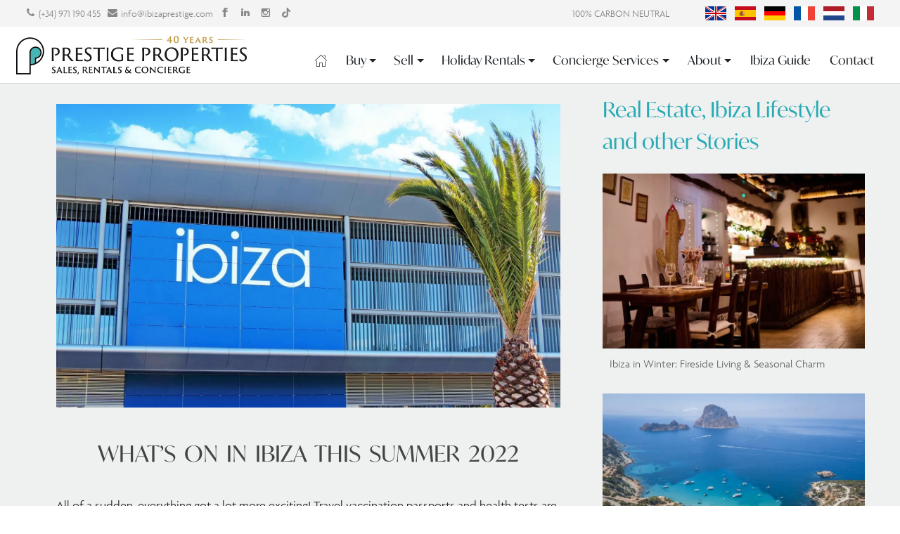

--- FILE ---
content_type: text/html; charset=UTF-8
request_url: https://ibizaprestige.com/tag/summer-2022/
body_size: 49473
content:
<html lang="en-US">

<head><script type="application/ld+json">{"@context":"https://schema.org","@graph":[{"@type":"CollectionPage","@id":"https://ibizaprestige.com/tag/summer-2022/","url":"https://ibizaprestige.com/tag/summer-2022/","name":"summer 2022 Archives - Ibiza Prestige Properties","isPartOf":{"@id":"https://ibizaprestige.com/#website"},"primaryImageOfPage":{"@id":"https://ibizaprestige.com/tag/summer-2022/#primaryimage"},"image":{"@id":"https://ibizaprestige.com/tag/summer-2022/#primaryimage"},"thumbnailUrl":"https://ibizaprestige.com/wp-content/uploads/2022/05/Ibiza-airport-summer-2022.jpg","breadcrumb":{"@id":"https://ibizaprestige.com/tag/summer-2022/#breadcrumb"},"inLanguage":"en-US"},{"@type":"ImageObject","inLanguage":"en-US","@id":"https://ibizaprestige.com/tag/summer-2022/#primaryimage","url":"https://ibizaprestige.com/wp-content/uploads/2022/05/Ibiza-airport-summer-2022.jpg","contentUrl":"https://ibizaprestige.com/wp-content/uploads/2022/05/Ibiza-airport-summer-2022.jpg","width":1800,"height":1200,"caption":"Ibiza summer 2022: Ibiza airport"},{"@type":"BreadcrumbList","@id":"https://ibizaprestige.com/tag/summer-2022/#breadcrumb","itemListElement":[{"@type":"ListItem","position":1,"name":"Home","item":"https://ibizaprestige.com/"},{"@type":"ListItem","position":2,"name":"summer 2022"}]},{"@type":"WebSite","@id":"https://ibizaprestige.com/#website","url":"https://ibizaprestige.com/","name":"Prestige Properties Ibiza","description":"40 years of experience in the Ibiza property market","publisher":{"@id":"https://ibizaprestige.com/#organization"},"inLanguage":"en-US"},{"@type":"Organization","@id":"https://ibizaprestige.com/#organization","name":"Prestige Properties Ibiza","url":"https://ibizaprestige.com/","logo":{"@type":"ImageObject","inLanguage":"en-US","@id":"https://ibizaprestige.com/#/schema/logo/image/","url":"https://ibizaprestige.com/wp-content/uploads/2024/08/prestige-logo-40.png","contentUrl":"https://ibizaprestige.com/wp-content/uploads/2024/08/prestige-logo-40.png","width":655,"height":110,"caption":"Prestige Properties Ibiza"},"image":{"@id":"https://ibizaprestige.com/#/schema/logo/image/"},"sameAs":["https://www.facebook.com/PrestigePropertiesIbiza","https://www.instagram.com/prestigepropertiesibiza/","https://www.linkedin.com/company/prestige-properties-ibiza"]}]}</script><script type="text/javascript"> window.addEventListener('load', function() {var style = document.createElement('style'); style.type = 'text/css'; style.innerHTML = '@media (min-width: 992px) { .alignwide { width: calc(100vw - '+(window.innerWidth - document.body.clientWidth)/2+'px) !important;}}'; document.getElementsByTagName('head')[0].appendChild(style);}); document.addEventListener('DOMContentLoaded', function() {if(navigator.userAgent.indexOf('Firefox') !== -1){ document.querySelectorAll('[data-change="print2all"]').forEach( function(currentValue, currentIndex, listObj) {print2all(currentValue); }); } }, false);function print2all(selector){if(selector.hasAttribute('data-critical')){}else{ var w = window.innerWidth || document.documentElement.clientWidth|| document.body.clientWidth; if(w>1){selector.media='all'; selector.rel='stylesheet';}}}</script>
	<meta charset="UTF-8">
	<meta name="viewport" content="width=device-width, initial-scale=1">
	<link rel="profile" href="https://gmpg.org/xfn/11">
		<meta name="robots" content="noindex, follow">
	<style>img:is([sizes="auto" i], [sizes^="auto," i]) { contain-intrinsic-size: 3000px 1500px }</style>
	
	<!-- This site is optimized with the Yoast SEO Premium plugin v21.2 (Yoast SEO v21.7) - https://yoast.com/wordpress/plugins/seo/ -->
	<title>summer 2022 Archives - Ibiza Prestige Properties</title>
	<meta property="og:locale" content="en_US">
	<meta property="og:type" content="article">
	<meta property="og:title" content="summer 2022 Archives">
	<meta property="og:url" content="https://ibizaprestige.com/tag/summer-2022/">
	<meta property="og:site_name" content="Ibiza Prestige Properties">
	<meta property="og:image" content="https://ibizaprestige.com/wp-content/uploads/2022/05/Ibiza-airport-summer-2022-1024x683.jpg">
	<meta name="twitter:card" content="summary_large_image">
	<meta name="twitter:image" content="https://ibizaprestige.com/wp-content/uploads/2022/05/Ibiza-airport-summer-2022-1024x683.jpg">
	
	<!-- / Yoast SEO Premium plugin. -->



<link rel="preload" href="https://ibizaprestige.com/wp-includes/css/dist/block-library/style.min.css?ver=88fc641c68a5ef85a80de92213e37db8?v=6.2" as="style" data-href="https://ibizaprestige.com/wp-includes/css/dist/block-library/style.min.css?ver=88fc641c68a5ef85a80de92213e37db8?v=6.2" data-change="print2all" onload="print2all(this)">
<style id="classic-theme-styles-inline-css" type="text/css">
/*! This file is auto-generated */
.wp-block-button__link{color:#fff;background-color:#32373c;border-radius:9999px;box-shadow:none;text-decoration:none;padding:calc(.667em + 2px) calc(1.333em + 2px);font-size:1.125em}.wp-block-file__button{background:#32373c;color:#fff;text-decoration:none}
</style>
<link data-minify="1" rel="preload" href="https://ibizaprestige.com/wp-content/cache/min/1/wp-content/plugins/ultimate-blocks/dist/blocks.style.build.css?ver=1769179733?v=6.2" as="style" data-href="https://ibizaprestige.com/wp-content/cache/min/1/wp-content/plugins/ultimate-blocks/dist/blocks.style.build.css?ver=1769179733?v=6.2" data-change="print2all" onload="print2all(this)">
<style id="safe-svg-svg-icon-style-inline-css" type="text/css">
.safe-svg-cover{text-align:center}.safe-svg-cover .safe-svg-inside{display:inline-block;max-width:100%}.safe-svg-cover svg{height:100%;max-height:100%;max-width:100%;width:100%}

</style>
<link rel="preload" href="https://ibizaprestige.com/wp-content/plugins/advanced-backgrounds/assets/awb/awb.min.css?ver=1.12.4?v=6.2" as="style" data-href="https://ibizaprestige.com/wp-content/plugins/advanced-backgrounds/assets/awb/awb.min.css?ver=1.12.4?v=6.2" data-change="print2all" onload="print2all(this)">
<style id="global-styles-inline-css" type="text/css">
:root{--wp--preset--aspect-ratio--square: 1;--wp--preset--aspect-ratio--4-3: 4/3;--wp--preset--aspect-ratio--3-4: 3/4;--wp--preset--aspect-ratio--3-2: 3/2;--wp--preset--aspect-ratio--2-3: 2/3;--wp--preset--aspect-ratio--16-9: 16/9;--wp--preset--aspect-ratio--9-16: 9/16;--wp--preset--color--black: #000000;--wp--preset--color--cyan-bluish-gray: #abb8c3;--wp--preset--color--white: #ffffff;--wp--preset--color--pale-pink: #f78da7;--wp--preset--color--vivid-red: #cf2e2e;--wp--preset--color--luminous-vivid-orange: #ff6900;--wp--preset--color--luminous-vivid-amber: #fcb900;--wp--preset--color--light-green-cyan: #7bdcb5;--wp--preset--color--vivid-green-cyan: #00d084;--wp--preset--color--pale-cyan-blue: #8ed1fc;--wp--preset--color--vivid-cyan-blue: #0693e3;--wp--preset--color--vivid-purple: #9b51e0;--wp--preset--gradient--vivid-cyan-blue-to-vivid-purple: linear-gradient(135deg,rgba(6,147,227,1) 0%,rgb(155,81,224) 100%);--wp--preset--gradient--light-green-cyan-to-vivid-green-cyan: linear-gradient(135deg,rgb(122,220,180) 0%,rgb(0,208,130) 100%);--wp--preset--gradient--luminous-vivid-amber-to-luminous-vivid-orange: linear-gradient(135deg,rgba(252,185,0,1) 0%,rgba(255,105,0,1) 100%);--wp--preset--gradient--luminous-vivid-orange-to-vivid-red: linear-gradient(135deg,rgba(255,105,0,1) 0%,rgb(207,46,46) 100%);--wp--preset--gradient--very-light-gray-to-cyan-bluish-gray: linear-gradient(135deg,rgb(238,238,238) 0%,rgb(169,184,195) 100%);--wp--preset--gradient--cool-to-warm-spectrum: linear-gradient(135deg,rgb(74,234,220) 0%,rgb(151,120,209) 20%,rgb(207,42,186) 40%,rgb(238,44,130) 60%,rgb(251,105,98) 80%,rgb(254,248,76) 100%);--wp--preset--gradient--blush-light-purple: linear-gradient(135deg,rgb(255,206,236) 0%,rgb(152,150,240) 100%);--wp--preset--gradient--blush-bordeaux: linear-gradient(135deg,rgb(254,205,165) 0%,rgb(254,45,45) 50%,rgb(107,0,62) 100%);--wp--preset--gradient--luminous-dusk: linear-gradient(135deg,rgb(255,203,112) 0%,rgb(199,81,192) 50%,rgb(65,88,208) 100%);--wp--preset--gradient--pale-ocean: linear-gradient(135deg,rgb(255,245,203) 0%,rgb(182,227,212) 50%,rgb(51,167,181) 100%);--wp--preset--gradient--electric-grass: linear-gradient(135deg,rgb(202,248,128) 0%,rgb(113,206,126) 100%);--wp--preset--gradient--midnight: linear-gradient(135deg,rgb(2,3,129) 0%,rgb(40,116,252) 100%);--wp--preset--font-size--small: 13px;--wp--preset--font-size--medium: 20px;--wp--preset--font-size--large: 36px;--wp--preset--font-size--x-large: 42px;--wp--preset--spacing--20: 0.44rem;--wp--preset--spacing--30: 0.67rem;--wp--preset--spacing--40: 1rem;--wp--preset--spacing--50: 1.5rem;--wp--preset--spacing--60: 2.25rem;--wp--preset--spacing--70: 3.38rem;--wp--preset--spacing--80: 5.06rem;--wp--preset--shadow--natural: 6px 6px 9px rgba(0, 0, 0, 0.2);--wp--preset--shadow--deep: 12px 12px 50px rgba(0, 0, 0, 0.4);--wp--preset--shadow--sharp: 6px 6px 0px rgba(0, 0, 0, 0.2);--wp--preset--shadow--outlined: 6px 6px 0px -3px rgba(255, 255, 255, 1), 6px 6px rgba(0, 0, 0, 1);--wp--preset--shadow--crisp: 6px 6px 0px rgba(0, 0, 0, 1);}:where(.is-layout-flex){gap: 0.5em;}:where(.is-layout-grid){gap: 0.5em;}body .is-layout-flex{display: flex;}.is-layout-flex{flex-wrap: wrap;align-items: center;}.is-layout-flex > :is(*, div){margin: 0;}body .is-layout-grid{display: grid;}.is-layout-grid > :is(*, div){margin: 0;}:where(.wp-block-columns.is-layout-flex){gap: 2em;}:where(.wp-block-columns.is-layout-grid){gap: 2em;}:where(.wp-block-post-template.is-layout-flex){gap: 1.25em;}:where(.wp-block-post-template.is-layout-grid){gap: 1.25em;}.has-black-color{color: var(--wp--preset--color--black) !important;}.has-cyan-bluish-gray-color{color: var(--wp--preset--color--cyan-bluish-gray) !important;}.has-white-color{color: var(--wp--preset--color--white) !important;}.has-pale-pink-color{color: var(--wp--preset--color--pale-pink) !important;}.has-vivid-red-color{color: var(--wp--preset--color--vivid-red) !important;}.has-luminous-vivid-orange-color{color: var(--wp--preset--color--luminous-vivid-orange) !important;}.has-luminous-vivid-amber-color{color: var(--wp--preset--color--luminous-vivid-amber) !important;}.has-light-green-cyan-color{color: var(--wp--preset--color--light-green-cyan) !important;}.has-vivid-green-cyan-color{color: var(--wp--preset--color--vivid-green-cyan) !important;}.has-pale-cyan-blue-color{color: var(--wp--preset--color--pale-cyan-blue) !important;}.has-vivid-cyan-blue-color{color: var(--wp--preset--color--vivid-cyan-blue) !important;}.has-vivid-purple-color{color: var(--wp--preset--color--vivid-purple) !important;}.has-black-background-color{background-color: var(--wp--preset--color--black) !important;}.has-cyan-bluish-gray-background-color{background-color: var(--wp--preset--color--cyan-bluish-gray) !important;}.has-white-background-color{background-color: var(--wp--preset--color--white) !important;}.has-pale-pink-background-color{background-color: var(--wp--preset--color--pale-pink) !important;}.has-vivid-red-background-color{background-color: var(--wp--preset--color--vivid-red) !important;}.has-luminous-vivid-orange-background-color{background-color: var(--wp--preset--color--luminous-vivid-orange) !important;}.has-luminous-vivid-amber-background-color{background-color: var(--wp--preset--color--luminous-vivid-amber) !important;}.has-light-green-cyan-background-color{background-color: var(--wp--preset--color--light-green-cyan) !important;}.has-vivid-green-cyan-background-color{background-color: var(--wp--preset--color--vivid-green-cyan) !important;}.has-pale-cyan-blue-background-color{background-color: var(--wp--preset--color--pale-cyan-blue) !important;}.has-vivid-cyan-blue-background-color{background-color: var(--wp--preset--color--vivid-cyan-blue) !important;}.has-vivid-purple-background-color{background-color: var(--wp--preset--color--vivid-purple) !important;}.has-black-border-color{border-color: var(--wp--preset--color--black) !important;}.has-cyan-bluish-gray-border-color{border-color: var(--wp--preset--color--cyan-bluish-gray) !important;}.has-white-border-color{border-color: var(--wp--preset--color--white) !important;}.has-pale-pink-border-color{border-color: var(--wp--preset--color--pale-pink) !important;}.has-vivid-red-border-color{border-color: var(--wp--preset--color--vivid-red) !important;}.has-luminous-vivid-orange-border-color{border-color: var(--wp--preset--color--luminous-vivid-orange) !important;}.has-luminous-vivid-amber-border-color{border-color: var(--wp--preset--color--luminous-vivid-amber) !important;}.has-light-green-cyan-border-color{border-color: var(--wp--preset--color--light-green-cyan) !important;}.has-vivid-green-cyan-border-color{border-color: var(--wp--preset--color--vivid-green-cyan) !important;}.has-pale-cyan-blue-border-color{border-color: var(--wp--preset--color--pale-cyan-blue) !important;}.has-vivid-cyan-blue-border-color{border-color: var(--wp--preset--color--vivid-cyan-blue) !important;}.has-vivid-purple-border-color{border-color: var(--wp--preset--color--vivid-purple) !important;}.has-vivid-cyan-blue-to-vivid-purple-gradient-background{background: var(--wp--preset--gradient--vivid-cyan-blue-to-vivid-purple) !important;}.has-light-green-cyan-to-vivid-green-cyan-gradient-background{background: var(--wp--preset--gradient--light-green-cyan-to-vivid-green-cyan) !important;}.has-luminous-vivid-amber-to-luminous-vivid-orange-gradient-background{background: var(--wp--preset--gradient--luminous-vivid-amber-to-luminous-vivid-orange) !important;}.has-luminous-vivid-orange-to-vivid-red-gradient-background{background: var(--wp--preset--gradient--luminous-vivid-orange-to-vivid-red) !important;}.has-very-light-gray-to-cyan-bluish-gray-gradient-background{background: var(--wp--preset--gradient--very-light-gray-to-cyan-bluish-gray) !important;}.has-cool-to-warm-spectrum-gradient-background{background: var(--wp--preset--gradient--cool-to-warm-spectrum) !important;}.has-blush-light-purple-gradient-background{background: var(--wp--preset--gradient--blush-light-purple) !important;}.has-blush-bordeaux-gradient-background{background: var(--wp--preset--gradient--blush-bordeaux) !important;}.has-luminous-dusk-gradient-background{background: var(--wp--preset--gradient--luminous-dusk) !important;}.has-pale-ocean-gradient-background{background: var(--wp--preset--gradient--pale-ocean) !important;}.has-electric-grass-gradient-background{background: var(--wp--preset--gradient--electric-grass) !important;}.has-midnight-gradient-background{background: var(--wp--preset--gradient--midnight) !important;}.has-small-font-size{font-size: var(--wp--preset--font-size--small) !important;}.has-medium-font-size{font-size: var(--wp--preset--font-size--medium) !important;}.has-large-font-size{font-size: var(--wp--preset--font-size--large) !important;}.has-x-large-font-size{font-size: var(--wp--preset--font-size--x-large) !important;}
:where(.wp-block-post-template.is-layout-flex){gap: 1.25em;}:where(.wp-block-post-template.is-layout-grid){gap: 1.25em;}
:where(.wp-block-columns.is-layout-flex){gap: 2em;}:where(.wp-block-columns.is-layout-grid){gap: 2em;}
:root :where(.wp-block-pullquote){font-size: 1.5em;line-height: 1.6;}
</style>
<link data-minify="1" rel="preload" href="https://ibizaprestige.com/wp-content/cache/min/1/wp-content/plugins/ultimate-blocks/src/extensions/style.css?ver=1769179733?v=6.2" as="style" data-href="https://ibizaprestige.com/wp-content/cache/min/1/wp-content/plugins/ultimate-blocks/src/extensions/style.css?ver=1769179733?v=6.2" data-change="print2all" onload="print2all(this)">
<link rel="preload" href="https://ibizaprestige.com/wp-content/plugins/custom-twitter-feeds/css/ctf-styles.min.css?ver=2.2.5?v=6.2" as="style" data-href="https://ibizaprestige.com/wp-content/plugins/custom-twitter-feeds/css/ctf-styles.min.css?ver=2.2.5?v=6.2" data-change="print2all" onload="print2all(this)">
<link rel="preload" href="https://ibizaprestige.com/wp-content/plugins/respacio/css/custom.css?ver=6.2?v=6.2" as="style" data-href="https://ibizaprestige.com/wp-content/plugins/respacio/css/custom.css?ver=6.2?v=6.2" data-change="print2all" onload="print2all(this)">
<link data-minify="1" rel="preload" href="https://ibizaprestige.com/wp-content/cache/min/1/wp-content/plugins/respacio/fonts/styles.css?ver=1769179733?v=6.2" as="style" data-href="https://ibizaprestige.com/wp-content/cache/min/1/wp-content/plugins/respacio/fonts/styles.css?ver=1769179733?v=6.2" data-change="print2all" onload="print2all(this)">
<link rel="preload" href="https://ibizaprestige.com/wp-content/plugins/sitepress-multilingual-cms/templates/language-switchers/menu-item/style.min.css?ver=1?v=6.2" as="style" data-href="https://ibizaprestige.com/wp-content/plugins/sitepress-multilingual-cms/templates/language-switchers/menu-item/style.min.css?ver=1?v=6.2" data-change="print2all" onload="print2all(this)">
<link data-minify="1" rel="preload" href="https://ibizaprestige.com/wp-content/cache/min/1/wp-content/uploads/2026/01/styles-bundle-90.css?ver=1769179733?v=6.2" as="style" data-href="https://ibizaprestige.com/wp-content/cache/min/1/wp-content/uploads/2026/01/styles-bundle-90.css?ver=1769179733?v=6.2" data-change="print2all" onload="print2all(this)">
<link rel="preload" href="https://ibizaprestige.com/wp-content/themes/newrespacio-child/assets/css/style.css?ver=6.2?v=6.2" as="style" data-href="https://ibizaprestige.com/wp-content/themes/newrespacio-child/assets/css/style.css?ver=6.2?v=6.2" data-change="print2all" onload="print2all(this)">
<link data-minify="1" rel="preload" href="https://ibizaprestige.com/wp-content/cache/min/1/wp-content/themes/respacio/style.css?ver=1769179733?v=6.2" as="style" data-href="https://ibizaprestige.com/wp-content/cache/min/1/wp-content/themes/respacio/style.css?ver=1769179733?v=6.2" data-change="print2all" onload="print2all(this)">
<link data-minify="1" rel="preload" href="https://ibizaprestige.com/wp-content/cache/min/1/wp-content/themes/newrespacio-child/style.css?ver=1769179733?v=6.2" as="style" data-href="https://ibizaprestige.com/wp-content/cache/min/1/wp-content/themes/newrespacio-child/style.css?ver=1769179733?v=6.2" data-change="print2all" onload="print2all(this)">
<link data-minify="1" rel="preload" href="https://ibizaprestige.com/wp-content/cache/min/1/wp-content/plugins/contact-form-7-conditional-fields-pro/style.css?ver=1769179733?v=6.2" as="style" data-href="https://ibizaprestige.com/wp-content/cache/min/1/wp-content/plugins/contact-form-7-conditional-fields-pro/style.css?ver=1769179733?v=6.2" data-change="print2all" onload="print2all(this)">







<link rel="https://api.w.org/" href="https://ibizaprestige.com/wp-json/"><link rel="alternate" title="JSON" type="application/json" href="https://ibizaprestige.com/wp-json/wp/v2/tags/3262"><meta name="generator" content="WPML ver:4.8.6 stt:37,1,4,3,27,2;">
<style id="uagb-style-conditional-extension">@media (min-width: 1025px){body .uag-hide-desktop.uagb-google-map__wrap,body .uag-hide-desktop{display:none !important}}@media (min-width: 768px) and (max-width: 1024px){body .uag-hide-tab.uagb-google-map__wrap,body .uag-hide-tab{display:none !important}}@media (max-width: 767px){body .uag-hide-mob.uagb-google-map__wrap,body .uag-hide-mob{display:none !important}}</style><link rel="icon" href="https://ibizaprestige.com/wp-content/uploads/2024/07/cropped-prestige-logo-P-32x32.png" sizes="32x32">
<link rel="icon" href="https://ibizaprestige.com/wp-content/uploads/2024/07/cropped-prestige-logo-P-192x192.png" sizes="192x192">
<link rel="apple-touch-icon" href="https://ibizaprestige.com/wp-content/uploads/2024/07/cropped-prestige-logo-P-180x180.png">
<meta name="msapplication-TileImage" content="https://ibizaprestige.com/wp-content/uploads/2024/07/cropped-prestige-logo-P-270x270.png">
		<style type="text/css" id="wp-custom-css">
			
/*
 * The Typekit service used to deliver this font or fonts for use on websites
 * is provided by Adobe and is subject to these Terms of Use
 * http://www.adobe.com/products/eulas/tou_typekit. For font license
 * information, see the list below.
 *
 * agenda:
 *   - http://typekit.com/eulas/00000000000000003b9ae391
 * al-fresco:
 *   - http://typekit.com/eulas/00000000000000007735b431
 * ivymode:
 *   - http://typekit.com/eulas/00000000000000007735ce7b
 *
 * &copy; 2009-2022 Adobe Systems Incorporated. All Rights Reserved.
 */
/*{"last_published":"2023-01-27 08:39:44 UTC"}*/

@font-face {
font-display:swap;font-family:"al-fresco";
src:url("https://use.typekit.net/af/c4321d/00000000000000007735b431/30/l?primer=7cdcb44be4a7db8877ffa5c0007b8dd865b3bbc383831fe2ea177f62257a9191&fvd=n4&v=3") format("woff2"),url("https://use.typekit.net/af/c4321d/00000000000000007735b431/30/d?primer=7cdcb44be4a7db8877ffa5c0007b8dd865b3bbc383831fe2ea177f62257a9191&fvd=n4&v=3") format("woff"),url("https://use.typekit.net/af/c4321d/00000000000000007735b431/30/a?primer=7cdcb44be4a7db8877ffa5c0007b8dd865b3bbc383831fe2ea177f62257a9191&fvd=n4&v=3") format("opentype");
font-display:swap;font-style:normal;font-weight:400;font-stretch:normal;
}

@font-face {
font-display:swap;font-family:"agenda";
src:url("https://use.typekit.net/af/2439e4/00000000000000003b9ae391/27/l?primer=7cdcb44be4a7db8877ffa5c0007b8dd865b3bbc383831fe2ea177f62257a9191&fvd=n3&v=3") format("woff2"),url("https://use.typekit.net/af/2439e4/00000000000000003b9ae391/27/d?primer=7cdcb44be4a7db8877ffa5c0007b8dd865b3bbc383831fe2ea177f62257a9191&fvd=n3&v=3") format("woff"),url("https://use.typekit.net/af/2439e4/00000000000000003b9ae391/27/a?primer=7cdcb44be4a7db8877ffa5c0007b8dd865b3bbc383831fe2ea177f62257a9191&fvd=n3&v=3") format("opentype");
font-display:swap;font-style:normal;font-weight:300;font-stretch:normal;
}

@font-face {
font-display:swap;font-family:"ivymode";
src:url("https://use.typekit.net/af/2b42d0/00000000000000007735ce7b/30/l?primer=7cdcb44be4a7db8877ffa5c0007b8dd865b3bbc383831fe2ea177f62257a9191&fvd=n4&v=3") format("woff2"),url("https://use.typekit.net/af/2b42d0/00000000000000007735ce7b/30/d?primer=7cdcb44be4a7db8877ffa5c0007b8dd865b3bbc383831fe2ea177f62257a9191&fvd=n4&v=3") format("woff"),url("https://use.typekit.net/af/2b42d0/00000000000000007735ce7b/30/a?primer=7cdcb44be4a7db8877ffa5c0007b8dd865b3bbc383831fe2ea177f62257a9191&fvd=n4&v=3") format("opentype");
font-display:swap;font-style:normal;font-weight:400;font-stretch:normal;
}

.tk-al-fresco { font-display:swap;font-family: "al-fresco",sans-serif !important; }
.tk-agenda { font-display:swap;font-family: "agenda",sans-serif !important; }
.tk-ivymode { font-display:swap;font-family: "ivymode",sans-serif !important; }
		</style>
		<style id="respacio-root-control-inline-css" type="text/css">

.innerWidth2 {width:; max-width:;}
.innerWidth3 .uagb-section__inner-wrap {width:; max-width:;}

.limit_innerWidth {max-width: 1180px; width:100%;}

.card-container .prosearch-slide {width:100%; position: absolute; top: 0; left: 0;}

figure .slick-slider.slick-initialized .slick-list {position:absolute !important; width:100%; height: auto;}
.data-lazy-container, figure .slick-track {height:100% !important;}

/*.prosearch-slide .slick-list {position:absolute !important; top:0 !important; left:0 !important; width:100%;}*/

.prosearch-slide:not(.slick-initialized) > li:nth-child(n+2)
{
   display:none;
}

@media (max-width: 575px)
{
	.carousel-slide:not(.slick-initialized) > .col-12 {
		flex: 0 0 100% !important;
		max-width: 100% !important;
		/*margin-bottom: 30px !important;*/
	}

	.carousel-slide:not(.slick-initialized) > .col-12:nth-child(n+2)
	{
	   display:none;
	}
}

@media (min-width: 576px)
{
	.carousel-slide:not(.slick-initialized) > .col-12 {
		flex: 0 0 50% !important;
		max-width: 50% !important;
		/*margin-bottom: 30px !important;*/
	}
}

@media (min-width: 1200px)
{
	.pea_cook_wrapper.pea_cook_bottomcenter
	{
		padding: 0 20px !important;
	}

	.carousel-slide:not(.slick-initialized) > .col-12 {
		flex: 0 0 33.3333333333% !important;
		max-width: 33.3333333333% !important;
	}

	.carousel-slide:not(.slick-initialized) > .col-12:nth-child(n+4)
	{
	   display:none;
	}

	.carousel-slide .slick-dots, .carousel-slide .wprs_unslider-arrow
	{
		/*display:none !important;*/
	}
}

.singleslide.carousel-slide:not(.slick-initialized) > .col-12 {
		flex: 0 0 100% !important;
		max-width: 100% !important;
		/*margin-bottom: 30px !important;*/
}

.singleslide.carousel-slide:not(.slick-initialized) > .col-12:nth-child(n+2)
{
   display:none;
}

.pa-t-sm {top:0.5rem;}
.pa-b-sm {bottom:0.5rem;}
.pa-l-sm {left:0.5rem;}
.pa-r-sm {right:0.5rem;}

.pa-t-md {top:1rem;}
.pa-b-md {bottom:1rem;}
.pa-l-md {left:1rem;}
.pa-r-md {right:1rem;}

.pa-t-0 {top:0px;}
.pa-b-0 {bottom:0px;}
.pa-l-0 {left:0px;}
.pa-r-0 {right:0px;}

.col{-ms-flex-preferred-size:0;flex-basis:0;-ms-flex-positive:1;flex-grow:1;max-width:100%}.col-auto{-ms-flex:0 0 auto;flex:0 0 auto;width:auto;max-width:100%}.col-1{-ms-flex:0 0 8.333333%;flex:0 0 8.333333%;max-width:8.333333%}.col-2{-ms-flex:0 0 16.666667%;flex:0 0 16.666667%;max-width:16.666667%}.col-3{-ms-flex:0 0 25%;flex:0 0 25%;max-width:25%}.col-4{-ms-flex:0 0 33.333333%;flex:0 0 33.333333%;max-width:33.333333%}.col-5{-ms-flex:0 0 41.666667%;flex:0 0 41.666667%;max-width:41.666667%}.col-6{-ms-flex:0 0 50%;flex:0 0 50%;max-width:50%}.col-7{-ms-flex:0 0 58.333333%;flex:0 0 58.333333%;max-width:58.333333%}.col-8{-ms-flex:0 0 66.666667%;flex:0 0 66.666667%;max-width:66.666667%}.col-9{-ms-flex:0 0 75%;flex:0 0 75%;max-width:75%}.col-10{-ms-flex:0 0 83.333333%;flex:0 0 83.333333%;max-width:83.333333%}.col-11{-ms-flex:0 0 91.666667%;flex:0 0 91.666667%;max-width:91.666667%}.col-12{-ms-flex:0 0 100%;flex:0 0 100%;max-width:100%}@media (min-width:576px){.col-sm{-ms-flex-preferred-size:0;flex-basis:0;-ms-flex-positive:1;flex-grow:1;max-width:100%}.col-sm-auto{-ms-flex:0 0 auto;flex:0 0 auto;width:auto;max-width:100%}.col-sm-1{-ms-flex:0 0 8.333333%;flex:0 0 8.333333%;max-width:8.333333%}.col-sm-2{-ms-flex:0 0 16.666667%;flex:0 0 16.666667%;max-width:16.666667%}.col-sm-3{-ms-flex:0 0 25%;flex:0 0 25%;max-width:25%}.col-sm-4{-ms-flex:0 0 33.333333%;flex:0 0 33.333333%;max-width:33.333333%}.col-sm-5{-ms-flex:0 0 41.666667%;flex:0 0 41.666667%;max-width:41.666667%}.col-sm-6{-ms-flex:0 0 50%;flex:0 0 50%;max-width:50%}.col-sm-7{-ms-flex:0 0 58.333333%;flex:0 0 58.333333%;max-width:58.333333%}.col-sm-8{-ms-flex:0 0 66.666667%;flex:0 0 66.666667%;max-width:66.666667%}.col-sm-9{-ms-flex:0 0 75%;flex:0 0 75%;max-width:75%}.col-sm-10{-ms-flex:0 0 83.333333%;flex:0 0 83.333333%;max-width:83.333333%}.col-sm-11{-ms-flex:0 0 91.666667%;flex:0 0 91.666667%;max-width:91.666667%}.col-sm-12{-ms-flex:0 0 100%;flex:0 0 100%;max-width:100%}}@media (min-width:768px){.col-md{-ms-flex-preferred-size:0;flex-basis:0;-ms-flex-positive:1;flex-grow:1;max-width:100%}.col-md-auto{-ms-flex:0 0 auto;flex:0 0 auto;width:auto;max-width:100%}.col-md-1{-ms-flex:0 0 8.333333%;flex:0 0 8.333333%;max-width:8.333333%}.col-md-2{-ms-flex:0 0 16.666667%;flex:0 0 16.666667%;max-width:16.666667%}.col-md-3{-ms-flex:0 0 25%;flex:0 0 25%;max-width:25%}.col-md-4{-ms-flex:0 0 33.333333%;flex:0 0 33.333333%;max-width:33.333333%}.col-md-5{-ms-flex:0 0 41.666667%;flex:0 0 41.666667%;max-width:41.666667%}.col-md-6{-ms-flex:0 0 50%;flex:0 0 50%;max-width:50%}.col-md-7{-ms-flex:0 0 58.333333%;flex:0 0 58.333333%;max-width:58.333333%}.col-md-8{-ms-flex:0 0 66.666667%;flex:0 0 66.666667%;max-width:66.666667%}.col-md-9{-ms-flex:0 0 75%;flex:0 0 75%;max-width:75%}.col-md-10{-ms-flex:0 0 83.333333%;flex:0 0 83.333333%;max-width:83.333333%}.col-md-11{-ms-flex:0 0 91.666667%;flex:0 0 91.666667%;max-width:91.666667%}.col-md-12{-ms-flex:0 0 100%;flex:0 0 100%;max-width:100%}}@media (min-width:992px){.col-lg{-ms-flex-preferred-size:0;flex-basis:0;-ms-flex-positive:1;flex-grow:1;max-width:100%}.col-lg-auto{-ms-flex:0 0 auto;flex:0 0 auto;width:auto;max-width:100%}.col-lg-1{-ms-flex:0 0 8.333333%;flex:0 0 8.333333%;max-width:8.333333%}.col-lg-2{-ms-flex:0 0 16.666667%;flex:0 0 16.666667%;max-width:16.666667%}.col-lg-3{-ms-flex:0 0 25%;flex:0 0 25%;max-width:25%}.col-lg-4{-ms-flex:0 0 33.333333%;flex:0 0 33.333333%;max-width:33.333333%}.col-lg-5{-ms-flex:0 0 41.666667%;flex:0 0 41.666667%;max-width:41.666667%}.col-lg-6{-ms-flex:0 0 50%;flex:0 0 50%;max-width:50%}.col-lg-7{-ms-flex:0 0 58.333333%;flex:0 0 58.333333%;max-width:58.333333%}.col-lg-8{-ms-flex:0 0 66.666667%;flex:0 0 66.666667%;max-width:66.666667%}.col-lg-9{-ms-flex:0 0 75%;flex:0 0 75%;max-width:75%}.col-lg-10{-ms-flex:0 0 83.333333%;flex:0 0 83.333333%;max-width:83.333333%}.col-lg-11{-ms-flex:0 0 91.666667%;flex:0 0 91.666667%;max-width:91.666667%}.col-lg-12{-ms-flex:0 0 100%;flex:0 0 100%;max-width:100%}}@media (min-width:1200px){.col-xl{-ms-flex-preferred-size:0;flex-basis:0;-ms-flex-positive:1;flex-grow:1;max-width:100%}.col-xl-auto{-ms-flex:0 0 auto;flex:0 0 auto;width:auto;max-width:100%}.col-xl-1{-ms-flex:0 0 8.333333%;flex:0 0 8.333333%;max-width:8.333333%}.col-xl-2{-ms-flex:0 0 16.666667%;flex:0 0 16.666667%;max-width:16.666667%}.col-xl-3{-ms-flex:0 0 25%;flex:0 0 25%;max-width:25%}.col-xl-4{-ms-flex:0 0 33.333333%;flex:0 0 33.333333%;max-width:33.333333%}.col-xl-5{-ms-flex:0 0 41.666667%;flex:0 0 41.666667%;max-width:41.666667%}.col-xl-6{-ms-flex:0 0 50%;flex:0 0 50%;max-width:50%}.col-xl-7{-ms-flex:0 0 58.333333%;flex:0 0 58.333333%;max-width:58.333333%}.col-xl-8{-ms-flex:0 0 66.666667%;flex:0 0 66.666667%;max-width:66.666667%}.col-xl-9{-ms-flex:0 0 75%;flex:0 0 75%;max-width:75%}.col-xl-10{-ms-flex:0 0 83.333333%;flex:0 0 83.333333%;max-width:83.333333%}.col-xl-11{-ms-flex:0 0 91.666667%;flex:0 0 91.666667%;max-width:91.666667%}.col-xl-12{-ms-flex:0 0 100%;flex:0 0 100%;max-width:100%}}

.pea_cook_wrapper.pea_cook_bottomcenter
{
	min-height: 80px;
    position: fixed;
    bottom: 0;
    left: 0;
    width: 100%;
    z-index: 11111111111;
    display: flex;
    justify-content: center;
    align-items: center;
	font-size:13px;
    text-align: center;
    padding: 40px;
	margin:0px;
}
.pea_cook_wrapper.pea_cook_bottomcenter p {margin-bottom:0;}
.pea_cook_wrapper.pea_cook_bottomcenter a {text-decoration:underline; margin-left:10px; margin-right:10px;}

.slide-ca-button {
    display: flex;
    justify-content: flex-end;
}


#navbarNavDropdown2 > ul {margin-top:38px;}
					.custom_header_navbar {

						background-color:rgb(255,255,255);
					}
				
					.custom_content_header .header_banner_img {

						background-size: cover;
						background-position: center;
					}

					.custom_content_header .entry-title
					{
						width: 100%;
						text-align: center;
						padding-top: 40px!important;
					}

					.custom_content_header .breadcrumb
					{
						width:100%;
					}
				.uagb-block-c287f9b0.uagb-section__wrap {max-width: 1180px !important;}.uagb-block-pre-c287f9b0.uagb-section__wrap {max-width: 1180px !important;}
					.custom_content_header .header_banner_img {

						background-size: cover;
						background-position: center;
					}

					.custom_content_header .entry-title
					{
						width: 100%;
						text-align: center;
						padding-top: 40px!important;
					}

					.custom_content_header .breadcrumb
					{
						width:100%;
					}
				.uagb-block-155cb38b.uagb-section__wrap {max-width: 1180px !important;}.uagb-block-pre-155cb38b.uagb-section__wrap {max-width: 1180px !important;}
					.custom_content_header .header_banner_img {

						background-size: cover;
						background-position: center;
					}

					.custom_content_header .entry-title
					{
						width: 100%;
						text-align: center;
						padding-top: 40px!important;
					}

					.custom_content_header .breadcrumb
					{
						width:100%;
					}
				.uagb-block-e834162e.uagb-section__wrap {max-width: 1180px !important;}.uagb-block-pre-e834162e.uagb-section__wrap {max-width: 1180px !important;}.navbar-toggler {display:inline-block !important;}.sidebar-bottom .topbar-flags {flex-basis: 100% !important; padding: 0 !important; justify-content: center !important; margin-top:1.5rem;} </style><style id="respacio-root-control-inline-critical-css" data-type="rm" type="text/css">
/*
html,
body {
  overflow-x: hidden;
}
::-webkit-scrollbar {
    width: 0px;
}
*/

.wrapper {
    padding: 30px 0;
}
.row {
    display: flex;
    flex-wrap: wrap;
    margin-right: -15px;
    margin-left: -15px;
}
.d-flex {display:flex;}
.d-block {display:block;}
.d-none {
    display: none;
}

.flex-fill {
    flex: 1 1 auto;
}

.font-weight-bold {
    font-weight: 700;
}
.text-left {
    text-align: left;
}

.align-items-center {
    align-items: center;
}
.align-items-end
{
	align-items:flex-end;
}
.justify-content-center {
    justify-content: center;
}

.text-center {
    text-align: center;
}

.flex-column {flex-direction: column;}

.uagb-section__wrap, .position-relative { position: relative;}

.uagb-section__wrap .uagb-section__overlay {
    height: 100%;
    width: 100%;
    top: 0;
    left: 0;
    position: absolute;
}

.position-absolute { position: absolute;}

.navbar {
    position: relative;
    display: flex;
    flex-wrap: wrap;
    align-items: center;
    justify-content: space-between;
    padding: 0.5rem 1rem;
}
.navbar-nav {
    display: flex;
    flex-direction: column;
    padding-left: 0;
    margin-bottom: 0;
    list-style: none;
}

ol, ul, dl {
    margin-top: 0;
    margin-bottom: 1rem;
}

.footer-widget {min-width:33%;}

.container, .container-fluid {
    padding-right: 15px;
    padding-left: 15px;
    margin-right: auto;
    margin-left: auto;
}
.container-fluid {
    width: 100%;
}

.navbar>.container, .navbar>.container-fluid {
    display: flex;
    flex-wrap: wrap;
    align-items: center;
    justify-content: space-between;
}

#main-menu>li.menu-item
{
	height: auto;
    /*overflow: hidden;	*/
}

.flex-nowrap
{
    flex-wrap: nowrap !important;
}

.justify-content-end {
    justify-content: flex-end !important;
}
	
*, *::before, *::after {
    box-sizing: border-box;
}

small, .small {
    font-size: 80%;
    font-weight: 400;
}

.card {
    position: relative;
    display: flex;
    flex-direction: column;	
}

.card-body {
    flex: 1 1 auto;
    flex-grow: 1;
    flex-shrink: 1;
    flex-basis: auto;
}

.card-footer {
    padding: .75rem 1.25rem;
    background-color: rgba(0,0,0,.03);
    border-top: 1px solid rgba(0,0,0,.125);
}
/*
.btn:not(.menu-item), .wpcf7 input[type=submit] {
    display: inline-block;
    border: 1px solid;
    padding: 0.375rem 0.75rem;
    font-size: 1rem;
}
*/
.col-1, .col-2, .col-3, .col-4, .col-5, .col-6, .col-7, .col-8, .col-9, .col-10, .col-11, .col-12, .col, .col-auto, .col-sm-1, .col-sm-2, .col-sm-3, .col-sm-4, .col-sm-5, .col-sm-6, .col-sm-7, .col-sm-8, .col-sm-9, .col-sm-10, .col-sm-11, .col-sm-12, .col-sm, .col-sm-auto, .col-md-1, .col-md-2, .col-md-3, .col-md-4, .col-md-5, .col-md-6, .col-md-7, .col-md-8, .col-md-9, .col-md-10, .col-md-11, .col-md-12, .col-md, .col-md-auto, .col-lg-1, .col-lg-2, .col-lg-3, .col-lg-4, .col-lg-5, .col-lg-6, .col-lg-7, .col-lg-8, .col-lg-9, .col-lg-10, .col-lg-11, .col-lg-12, .col-lg, .col-lg-auto, .col-xl-1, .col-xl-2, .col-xl-3, .col-xl-4, .col-xl-5, .col-xl-6, .col-xl-7, .col-xl-8, .col-xl-9, .col-xl-10, .col-xl-11, .col-xl-12, .col-xl, .col-xl-auto {
    position: relative;
    width: 100%;
    padding-right: 15px;
    padding-left: 15px;
}

.alignwide {
    width: 100vw;
    margin-left: calc(-50vw + 50%);
    /*overflow: hidden;*/
    max-width: none;
}

.carousel-slide-lazy {display:flex; flex-direction:row;}

.carousel-slide-lazy .a-slide.make-lazy-url {display:none !important;}

.align-self-center {
    align-self: center !important;
}

.navbar-collapse {
    flex-basis: 100%;
    flex-grow: 1;
    align-items: center;
}

.nav-link {
    display: block;
    padding: 0.5rem 1rem;
}

.js_remove_ne_res_uid {display:none;}

.ml-auto, .mx-auto, .aligncenter {
    margin-left: auto;
}

/*.data-lazy-container, */
.collapse:not(.show) {
    display: none;
}


h1, h2, h3, h4, h5, h6, .h1, .h2, .h3, .h4, .h5, .h6 {
    margin-bottom: 0.5rem;
    line-height: 1.2;
}

h1, h2, h3, h4, h5, h6 {
    margin-top: 0;
    margin-bottom: 0.5rem;
}

h1, .h1 {
    font-size: 2.5rem;
}

h2, .h2 {
    font-size: 2rem;
}

h5, .h5 {
    font-size: 1.25rem;
}

p{
    margin-top: 0;
    margin-bottom: 1rem;
}	
.navbar-toggler {
    padding: 0.25rem 0.75rem;
    font-size: 1.25rem;
    line-height: 1;
    background-color: transparent;
    border: 1px solid transparent;
    border-radius: 0.25rem;
}

.dropdown-menu {display:none;}

.p-0 {padding:0;}

.p-1 {
    padding: 0.25rem;
}

.p-5 {padding: 3rem;}

.pl-0, .px-0 {
    padding-left: 0;
}
.pb-0, .py-0 {
    padding-bottom: 0;
}
.pr-0, .px-0 {
    padding-right: 0;
}

.pl-1, .px-1 {
    padding-left: 0.25rem;
}

.pr-1, .px-1 {
    padding-right: 0.25rem;
}

.pl-2, .px-2 {
    padding-left: 0.5rem;
}

.pr-2, .px-2 {
    padding-right: 0.5rem;
}

.pt-0, .py-0 {
    padding-top: 0;
}
.ml-0, .mx-0 {
    margin-left: 0;
}
.mb-0, .my-0 {
    margin-bottom: 0;
}
.mr-0, .mx-0 {
    margin-right: 0;
}
.mt-0, .my-0 {
    margin-top: 0;
}

.p-2 {
    padding: 0.5rem;
}

.pb-3, .py-3 {
    padding-bottom: 1rem;
}
.pt-3, .py-3 {
    padding-top: 1rem;
}

.pb-2, .py-2 {
    padding-bottom: 0.5rem;
}
.pt-2, .py-2 {
    padding-top: 0.5rem;
}

.pt-1, .py-1 {
    padding-top: 0.25rem;
}

.m-0 {margin: 0;}
.w-100 {width:100%;}
.w-50 {width:50%;}
.w-25 {width:25%;}
.h-100 {height:100%;}

body {

	margin:0px;
	/*overflow-x: hidden;*/
    font-size: 1rem;
    line-height: 1.9;
}

.dropdown-toggle::after {
    display: inline-block;
    margin-left: 0.255em;
    vertical-align: 0.255em;
    content: "";
    border-top: 0.3em solid;
    border-right: 0.3em solid transparent;
    border-bottom: 0;
    border-left: 0.3em solid transparent;
}

.uagb-section__inner-wrap > .card 
{
	/*
	padding-right:0px;
	padding-left:0px;
	*/
}

.respacio_card .card figure {height: 230px;}

ul.prosearch-slide-no-slide, ul.prosearch-slide {
    list-style-type: none;
    padding: 0px;
    margin: 0px;
    max-width: unset;
}

.prosearch-slide
{
    display: flex;
}

.prosearch-slide .a-slide {width:100%;}


.text-uppercase {
    text-transform: uppercase;
}

.btn-primary {
    display: inline-flex;
    align-items: center;
}

/*.pea_cook_wrapper {display:none;}*/

.pea_cook_wrapper.pea_cook_bottomcenter
{
	min-height: 80px;
    position: fixed;
    bottom: 0;
    left: 0;
    width: 100%;
    z-index: 111111111;
    display: flex;
    justify-content: center;
    align-items: center;
	font-size:13px;
    text-align: center;
    padding: 40px;
}
.pea_cook_wrapper.pea_cook_bottomcenter p {margin-bottom:0;}
.pea_cook_wrapper.pea_cook_bottomcenter a {text-decoration:underline; margin-left:10px; margin-right:10px;}

.a-slide { width: 100%;}
#page-wrapper, #single-wrapper {
    padding: 0px;
}

#main-menu > li.menu-item-has-children .dropdown-menu {display:none;}

.nav {
    display: flex;
    flex-wrap: wrap;
    padding-left: 0;
    margin-bottom: 0;
    list-style: none;
}

.tab-content>.tab-pane:not(.active) {
    display: none;
}

select.selectpicker {display:block !important; height: 38px; margin-top:2px; margin-bottom:5px;}
select.selectpicker optgroup {display:none;}
.modal {
    position: fixed;
    top: 0;
    left: 0;
    z-index: 1050;
    display: none;
    width: 100%;
    height: 100%;
    overflow: hidden;
    outline: 0;
}

.carousel-slide {display:flex; flex-direction:row;}

@media (max-width: 1200px)
{
	h2, .h2 {
		font-size: calc(1.325rem + 0.9vw);
	}
}

@media (min-width: 992px)
{
	.pea_cook_wrapper.pea_cook_bottomcenter
	{
		padding: 0 20px;
	}

	.navbar-toggler  {display:none;}
	.navbar-expand-lg .navbar-nav {
		flex-direction: row;
	}

	.navbar-expand-lg .navbar-collapse {
		display: flex;
		flex-basis: auto;
	}

	.navbar-expand-lg .navbar-nav .nav-link {
		padding-right: 0.5rem;
		padding-left: 0.5rem;
	}

}
@media (min-width: 768px)
{
	.d-md-inline-block {
		display: inline-block;
	}

	.flex-md-row {
		flex-direction: row !important;
	}
}

@media (min-width: 576px)
{
	.pl-sm-2, .px-sm-2 {
		padding-left: 0.5rem;
	}

	.pr-sm-2, .px-sm-2 {
		padding-right: 0.5rem;
	}
}

</style><script type="text/javascript">var runonscroll=0;var runafter=0;</script><script type="text/javascript">
/* <![CDATA[ */
var wpml_xdomain_data = {"css_selector":"wpml-ls-item","ajax_url":"https:\/\/ibizaprestige.com\/wp-admin\/admin-ajax.php","current_lang":"en","_nonce":"636bfb825b"};
/* ]]> */
</script><script type="text/javascript">
/* <![CDATA[ */
var wpcf7 = {
    "api": {
        "root": "https:\/\/ibizaprestige.com\/wp-json\/",
        "namespace": "contact-form-7\/v1"
    },
    "cached": 1
};
/* ]]> */
</script><script type="text/javascript" src="[data-uri]"></script><script type="text/javascript">
/* <![CDATA[ */
var ajax_custom_object = {"ajaxurl":"https:\/\/ibizaprestige.com\/wp-admin\/admin-ajax.php","redirecturl":"https:\/\/ibizaprestige.com:443\/tag\/summer-2022\/","loadingmessage":"please wait...","plugins_url":"https:\/\/ibizaprestige.com\/wp-content\/plugins"};
/* ]]> */
</script><script type="text/javascript">
/* <![CDATA[ */
var $selectedpar = {}; var respacio_search_result_page="https://ibizaprestige.com/s/";
/* ]]> */
</script><script type="text/javascript">
/* <![CDATA[ */
var wpcf7_utils_url = "https:\/\/ibizaprestige.com\/wp-content\/plugins\/international-telephone-input-for-contact-form-7\/vendor\/intl-tel-input\/js\/utils.js";
var wpcf7_utils_url = "https:\/\/ibizaprestige.com\/wp-content\/plugins\/international-telephone-input-for-contact-form-7\/vendor\/intl-tel-input\/js\/utils.js";
var wpcf7_utils_url = "https:\/\/ibizaprestige.com\/wp-content\/plugins\/international-telephone-input-for-contact-form-7\/vendor\/intl-tel-input\/js\/utils.js";
var wpcf7_utils_url = "https:\/\/ibizaprestige.com\/wp-content\/plugins\/international-telephone-input-for-contact-form-7\/vendor\/intl-tel-input\/js\/utils.js";
/* ]]> */
</script><script src="https://ajax.googleapis.com/ajax/libs/jquery/3.7.1/jquery.min.js" defer></script><script type="text/javascript" src="//ibizaprestige.com/wp-includes/js/jquery/jquery-migrate.min.js?v=6.2" id="jquery-migrate-js" defer></script><script type="text/javascript" src="//ibizaprestige.com/wp-content/plugins/respacio/js/respacio-core-a.js?v=6.2" id="respacio-core-a-js" defer></script><script type="text/javascript" src="//ibizaprestige.com/wp-content/plugins/respacio/js/load.js?v=6.2" id="loadjs-js" defer></script><script type="text/javascript" src="//ibizaprestige.com/wp-content/plugins/respacio/js/current-device.min.js?v=6.2" id="current-device-js" defer></script><script type="text/javascript" src="//ibizaprestige.com/wp-content/plugins/international-telephone-input-for-contact-form-7/vendor/intl-tel-input/js/intlTelInput.min.js?v=6.2" id="wpcf7-intl-tel-lib-js-js" defer></script><script type="text/javascript" src="//ibizaprestige.com/wp-content/plugins/international-telephone-input-for-contact-form-7/assets/js/script.min.js?v=6.2" id="wpcf7-intl-tel-js-js" defer></script><link rel="preload" href="//ibizaprestige.com/wp-includes/js/jquery/jquery-migrate.min.js?v=6.2" as="script"><link rel="preload" href="//ibizaprestige.com/wp-content/plugins/respacio/js/respacio-core-a.js?v=6.2" as="script"><link rel="preload" href="//ibizaprestige.com/wp-content/plugins/respacio/js/load.js?v=6.2" as="script"><link rel="preload" href="//ibizaprestige.com/wp-content/plugins/respacio/js/current-device.min.js?v=6.2" as="script"><link rel="preload" href="//ibizaprestige.com/wp-content/plugins/international-telephone-input-for-contact-form-7/vendor/intl-tel-input/js/intlTelInput.min.js?v=6.2" as="script"><link rel="preload" href="//ibizaprestige.com/wp-content/plugins/international-telephone-input-for-contact-form-7/assets/js/script.min.js?v=6.2" as="script"><link rel="preload" href="https://ibizaprestige.com/wp-content/uploads/2024/08/prestige-logo-40.png" as="image"><link rel="preload" href="https://ibizaprestige.com/wp-content/themes/newrespacio-child/media/wp-LzIwMjIvMDUvSWJpemEtYWlycG9ydC1zdW1tZXItMjAyMg==---3200x0.jpg" as="image"><link rel="preload" href="https://ibizaprestige.com/wp-content/themes/newrespacio-child/media/wp-LzIwMjIvMDIvSWJpemEtQ09WSUQtMTktTmV3cy0yMDIyLUFsbC1Zb3UtTmVlZC10by1Lbm93---3200x0.jpg" as="image"><link rel="preload" href="https://ibizaprestige.com/wp-content/themes/newrespacio-child/media/wp-LzIwMjIvMDIvSWJpemEtdHJhdmVsLTIwMjI=---3200x0.jpg" as="image"><script type="text/javascript" src="[data-uri]" defer></script><script type="text/javascript" src="[data-uri]" defer></script><script type="text/javascript" src="[data-uri]" defer></script><script type="text/javascript" src="[data-uri]" defer></script><script type="text/javascript" src="[data-uri]" defer></script><script type="text/javascript" src="[data-uri]" defer></script><script type="text/javascript" src="[data-uri]" defer></script><script type="text/javascript" src="[data-uri]" defer></script><script type="text/javascript" src="[data-uri]" defer></script><script type="text/javascript" src="data:text/javascript;base64," defer></script></head>

 <body  onload="document.getElementById('loadingoverlay_x').style.display='none';" class="computer  archive tag-summer-2022 tag-3262 wp-custom-logo wp-embed-responsive wp-theme-respacio wp-child-theme-newrespacio-child respacio_header_navbar_position_sticky-top desktop lng-en  tpl-contentheader-rightsidebarphp with-sidebar" ><div id="loadingoverlay_x" class="loadingoverlay_x" style="box-sizing: border-box; position: fixed; display: flex; flex-flow: column nowrap; align-items: center; justify-content: space-around; background: rgba(255, 255, 255, 1); top: 0px; left: 0px; width: 100%; height: 100%; z-index: 2147483647; opacity: 1;"><div class="loadingoverlay_element" style="order: 1; box-sizing: border-box; overflow: visible; flex: 0 0 auto; display: flex; justify-content: center; align-items: center; animation-name: loadingoverlay_animation__rotate_right; animation-duration: 2000ms; animation-timing-function: linear; animation-iteration-count: infinite; width: 120px; height: 120px;"></div></div><!-- Google Tag Manager (noscript) --><noscript><iframe src="https://www.googletagmanager.com/ns.html?id=GTM-W64WHNN" height="0" width="0" style="display:none;visibility:hidden"></iframe></noscript> <!-- End Google Tag Manager (noscript) -->
	
	<div class="site" id="page">

					<!-- ******************* The Navbar Area ******************* -->
			<div id="wrapper-navbar" class="main-navigation  sticky-top   " itemscope itemtype="http://schema.org/WebSite">

									<!-- ******************* The Topbar Area ******************* -->
					<div id="wrapper-topbar" style="height:38px;" class="d-flex align-items-center  navbar-expand-lg ">
						<div class="container-fluid">
							<div class="row">
								<div id="topbar-content" class="d-flex justify-content-around align-items-center col-md-12 text-center text-md-left small"> <a class="icon res-res-39" href="tel:+34971190455">(+34) 971 190 455</a>
<a class="icon res-res-40" href="/cdn-cgi/l/email-protection#a0c9cec6cfe0c9c2c9dac1d0d2c5d3d4c9c7c58ec3cfcd"><span class="__cf_email__" data-cfemail="cca5a2aaa38ca5aea5b6adbcbea9bfb8a5aba9e2afa3a1">[email&#160;protected]</span></a>
<a class="icon res-res-34 remove_phone" href="https://www.facebook.com/Prestige-Properties-Ibiza-35573732154/?fref=ts" target="_blank"></a>
<a class="icon res-res-35 remove_phone" href="https://www.linkedin.com/company/prestige-properties-ibiza" target="_blank"></a>
<a class="icon res-res-54 remove_phone" href="https://www.instagram.com/prestigepropertiesibiza/" target="_blank"></a> <a class="icon res-res-93 remove_phone" href="https://www.tiktok.com/@prestigepropertiesibiza" target="_blank"></a>
<div class="carbon remove_phone"><a href="https://ibizaprestige.com/we-are-now-a-100-carbon-neutral-company-at-prestige-properties-ibiza/" class="translate_url">
100% Carbon Neutral</a>
</div>
<ul class="topbar-flags js_hide_phone"><li itemscope="itemscope" itemtype="https://www.schema.org/SiteNavigationElement" id="menu-item-wpml-ls-3369-en" class="menu-item wpml-ls-slot-3369 wpml-ls-item wpml-ls-item-en wpml-ls-current-language wpml-ls-menu-item wpml-ls-first-item menu-item-type-wpml_ls_menu_item menu-item-object-wpml_ls_menu_item menu-item-wpml-ls-3369-en nav-item"><a title="
English" href="https://ibizaprestige.com/tag/summer-2022/" class="nav-link" object-id="wpml-ls-3369-en" role="menuitem"><span class="wpml-ls-native" lang="en">English</span></a></li><li itemscope="itemscope" itemtype="https://www.schema.org/SiteNavigationElement" id="menu-item-wpml-ls-3369-es" class="menu-item wpml-ls-slot-3369 wpml-ls-item wpml-ls-item-es wpml-ls-menu-item menu-item-type-wpml_ls_menu_item menu-item-object-wpml_ls_menu_item menu-item-wpml-ls-3369-es nav-item"><a title="Switch to Español" href="https://ibizaprestige.es/tag/verano-de-2022/" class="nav-link" object-id="wpml-ls-3369-es" aria-label="Switch to Español" role="menuitem"><span class="wpml-ls-native" lang="es">Español</span></a></li><li itemscope="itemscope" itemtype="https://www.schema.org/SiteNavigationElement" id="menu-item-wpml-ls-3369-de" class="menu-item wpml-ls-slot-3369 wpml-ls-item wpml-ls-item-de wpml-ls-menu-item menu-item-type-wpml_ls_menu_item menu-item-object-wpml_ls_menu_item menu-item-wpml-ls-3369-de nav-item"><a title="Switch to Deutsch" href="https://ibizaprestige.de/tag/sommer-2022/" class="nav-link" object-id="wpml-ls-3369-de" aria-label="Switch to Deutsch" role="menuitem"><span class="wpml-ls-native" lang="de">Deutsch</span></a></li><li itemscope="itemscope" itemtype="https://www.schema.org/SiteNavigationElement" id="menu-item-wpml-ls-3369-fr" class="menu-item wpml-ls-slot-3369 wpml-ls-item wpml-ls-item-fr wpml-ls-menu-item menu-item-type-wpml_ls_menu_item menu-item-object-wpml_ls_menu_item menu-item-wpml-ls-3369-fr nav-item"><a title="Switch to Français" href="https://ibizaprestige.fr/tag/ete-2022/" class="nav-link" object-id="wpml-ls-3369-fr" aria-label="Switch to Français" role="menuitem"><span class="wpml-ls-native" lang="fr">Français</span></a></li><li itemscope="itemscope" itemtype="https://www.schema.org/SiteNavigationElement" id="menu-item-wpml-ls-3369-nl" class="menu-item wpml-ls-slot-3369 wpml-ls-item wpml-ls-item-nl wpml-ls-menu-item menu-item-type-wpml_ls_menu_item menu-item-object-wpml_ls_menu_item menu-item-wpml-ls-3369-nl nav-item"><a title="Switch to Nederlands" href="https://ibizaprestige.nl/tag/zomer-2022/" class="nav-link" object-id="wpml-ls-3369-nl" aria-label="Switch to Nederlands" role="menuitem"><span class="wpml-ls-native" lang="nl">Nederlands</span></a></li><li itemscope="itemscope" itemtype="https://www.schema.org/SiteNavigationElement" id="menu-item-wpml-ls-3369-it" class="menu-item wpml-ls-slot-3369 wpml-ls-item wpml-ls-item-it wpml-ls-menu-item wpml-ls-last-item menu-item-type-wpml_ls_menu_item menu-item-object-wpml_ls_menu_item menu-item-wpml-ls-3369-it nav-item"><a title="Switch to Italiano" href="https://ibizaprestige.it/tag/estate-2022/" class="nav-link" object-id="wpml-ls-3369-it" aria-label="Switch to Italiano" role="menuitem"><span class="wpml-ls-native" lang="it">Italiano</span></a></li></ul> </div>
							</div>
						</div>
					</div>
				
				<nav style="height:80px;" class="navbar navbar-expand-lg submenu-dark navbar-custom navbar-custom-scroll  custom_header_navbar">

											<div class="container-fluid flex-nowrap">
												<div id="logo-tagline-wrap" class="d-flex align-items-center">
							<!-- Your site title as branding in the menu -->
							<a href="/" class="primary-logo"><img src="https://ibizaprestige.com/wp-content/uploads/2024/08/prestige-logo-40.png" height="55" width="308" style="height:55px; width:auto;" class="skip-lazy" alt="Ibiza Prestige Properties"></a><!-- end custom logo -->


													</div>

						<!-- The WordPress Menu goes here -->
						<div id="navbarNavDropdown" class="navbarContainer"><ul id="main-menu" class="navbar-nav ml-auto"><li itemscope="itemscope" itemtype="https://www.schema.org/SiteNavigationElement" id="menu-item-291973" class="homeicon menu-item menu-item-type-post_type menu-item-object-page menu-item-home menu-item-291973 nav-item btn btn-light translate_url js_hide_phone"><a title="Home" href="https://ibizaprestige.com/" class="nav-link" object-id="253234">Home</a></li>
<li itemscope="itemscope" itemtype="https://www.schema.org/SiteNavigationElement" id="menu-item-291978" class="menu-item menu-item-type-custom menu-item-object-custom menu-item-has-children dropdown menu-item-291978 nav-item btn btn-dark translate_url js_hide_phone"><a title="Buy" href="#" data-toggle="dropdown" aria-haspopup="true" aria-expanded="false" class="dropdown-toggle nav-link" id="menu-item-dropdown-291978" object-id="291978">Buy</a>
<ul class="dropdown-menu" aria-labelledby="menu-item-dropdown-291978" role="menu"><div class="spacer"></div>
	<li itemscope="itemscope" itemtype="https://www.schema.org/SiteNavigationElement" id="menu-item-291979" class="menu-item menu-item-type-custom menu-item-object-custom menu-item-291979 nav-item translate_url"><a title="See all sale Properties" href="/s/?property_for=1" class="dropdown-item" object-id="291979">See all properties for Sale</a></li>
	<li itemscope="itemscope" itemtype="https://www.schema.org/SiteNavigationElement" id="menu-item-291980" class="test menu-item menu-item-type-post_type menu-item-object-shortlist menu-item-291980 nav-item translate_url"><a title="Exclusive Properties" href="https://ibizaprestige.com/shortlist/exclusive/" class="dropdown-item" object-id="264401">Exclusive Properties</a></li>
	<li itemscope="itemscope" itemtype="https://www.schema.org/SiteNavigationElement" id="menu-item-291994" class="menu-item menu-item-type-post_type menu-item-object-page menu-item-291994 nav-item translate_url"><a title="Buyer's Guide" href="https://ibizaprestige.com/a-buyers-guide-how-to-buy-a-property-in-ibiza/" class="dropdown-item" object-id="263001">Buyer's Guide</a></li>
	<li itemscope="itemscope" itemtype="https://www.schema.org/SiteNavigationElement" id="menu-item-291993" class="menu-item menu-item-type-post_type menu-item-object-page menu-item-291993 nav-item translate_url"><a title="Our Virtual Services" href="https://ibizaprestige.com/real-estate-virtual-technology/" class="dropdown-item" object-id="241726">Our Virtual Services</a></li>
	<li itemscope="itemscope" itemtype="https://www.schema.org/SiteNavigationElement" id="menu-item-291981" class="menu-item menu-item-type-post_type menu-item-object-page menu-item-291981 nav-item translate_url"><a title="Why Buy with Prestige" href="https://ibizaprestige.com/reasons-to-buy-with-prestige-properties-ibiza/" class="dropdown-item" object-id="226049">Why Buy with Prestige</a></li>
</ul>
</li>
<li itemscope="itemscope" itemtype="https://www.schema.org/SiteNavigationElement" id="menu-item-291987" class="menu-item menu-item-type-custom menu-item-object-custom menu-item-has-children dropdown menu-item-291987 nav-item btn btn-dark translate_url js_hide_phone"><a title="Sell" href="#" data-toggle="dropdown" aria-haspopup="true" aria-expanded="false" class="dropdown-toggle nav-link" id="menu-item-dropdown-291987" object-id="291987">Sell</a>
<ul class="dropdown-menu" aria-labelledby="menu-item-dropdown-291987" role="menu"><div class="spacer"></div>
	<li itemscope="itemscope" itemtype="https://www.schema.org/SiteNavigationElement" id="menu-item-291988" class="menu-item menu-item-type-post_type menu-item-object-page menu-item-291988 nav-item translate_url"><a title="15 Reasons to Sell with us" href="https://ibizaprestige.com/reasons-to-sell-with-prestige-properties-ibiza/" class="dropdown-item" object-id="225977">15 Reasons to Sell with us</a></li>
	<li itemscope="itemscope" itemtype="https://www.schema.org/SiteNavigationElement" id="menu-item-291989" class="menu-item menu-item-type-custom menu-item-object-custom menu-item-291989 nav-item translate_url"><a title="Get a FREE Valuation" href="/reasons-to-sell-with-prestige-properties-ibiza#sell-form" class="dropdown-item" object-id="291989">Get a FREE Valuation</a></li>
	<li itemscope="itemscope" itemtype="https://www.schema.org/SiteNavigationElement" id="menu-item-291990" class="menu-item menu-item-type-post_type menu-item-object-page menu-item-291990 nav-item translate_url"><a title="Seller's Guide" href="https://ibizaprestige.com/a-sellers-guide-how-to-sell-a-property-in-ibiza/" class="dropdown-item" object-id="263082">Seller's Guide</a></li>
</ul>
</li>
<li itemscope="itemscope" itemtype="https://www.schema.org/SiteNavigationElement" id="menu-item-291982" class="menu-item menu-item-type-custom menu-item-object-custom menu-item-has-children dropdown menu-item-291982 nav-item btn btn-info translate_url js_hide_phone"><a title="Holiday Rentals" href="#" data-toggle="dropdown" aria-haspopup="true" aria-expanded="false" class="dropdown-toggle nav-link" id="menu-item-dropdown-291982" object-id="291982">Holiday Rentals</a>
<ul class="dropdown-menu" aria-labelledby="menu-item-dropdown-291982" role="menu"><div class="spacer"></div>
	<li itemscope="itemscope" itemtype="https://www.schema.org/SiteNavigationElement" id="menu-item-291983" class="menu-item menu-item-type-custom menu-item-object-custom menu-item-291983 nav-item translate_url"><a title="See all Rental Properties" href="/s/?property_for=5" class="dropdown-item" object-id="291983">See all Holiday Rental Villas</a></li>
	<li itemscope="itemscope" itemtype="https://www.schema.org/SiteNavigationElement" id="menu-item-292029" class="menu-item menu-item-type-post_type menu-item-object-page menu-item-292029 nav-item translate_url"><a title="Ibiza Holiday Rentals" href="https://ibizaprestige.com/luxury-holiday-villa-rentals-in-ibiza/" class="dropdown-item" object-id="289838">Ibiza Holiday Rentals</a></li>
	<li itemscope="itemscope" itemtype="https://www.schema.org/SiteNavigationElement" id="menu-item-298927" class="menu-item menu-item-type-post_type menu-item-object-page menu-item-298927 nav-item translate_url"><a title="Prestige Concierge Services" href="https://ibizaprestige.com/prestige-concierge-services-ibiza/" class="dropdown-item" object-id="296600">Prestige Concierge Services</a></li>
	<li itemscope="itemscope" itemtype="https://www.schema.org/SiteNavigationElement" id="menu-item-291985" class="menu-item menu-item-type-post_type menu-item-object-page menu-item-291985 nav-item translate_url"><a title="Why Rent with Prestige" href="https://ibizaprestige.com/prestige-rental-properties/" class="dropdown-item" object-id="228003">Why Rent with Prestige</a></li>
	<li itemscope="itemscope" itemtype="https://www.schema.org/SiteNavigationElement" id="menu-item-291984" class="menu-item menu-item-type-custom menu-item-object-custom menu-item-291984 nav-item btn btn-info translate_url"><a title="Special Offers!" href="/s/?property_for=5&amp;feature_5%5B%5D=253" class="dropdown-item" object-id="291984">Special Offers!</a></li>
</ul>
</li>
<li itemscope="itemscope" itemtype="https://www.schema.org/SiteNavigationElement" id="menu-item-314479" class="menu-item menu-item-type-custom menu-item-object-custom menu-item-has-children dropdown menu-item-314479 nav-item btn btn-info translate_url js_hide_phone"><a title="Concierge Services" href="#" data-toggle="dropdown" aria-haspopup="true" aria-expanded="false" class="dropdown-toggle nav-link" id="menu-item-dropdown-314479" object-id="314479">Concierge Services</a>
<ul class="dropdown-menu" aria-labelledby="menu-item-dropdown-314479" role="menu"><div class="spacer"></div>
	<li itemscope="itemscope" itemtype="https://www.schema.org/SiteNavigationElement" id="menu-item-314487" class="menu-item menu-item-type-post_type menu-item-object-page menu-item-314487 nav-item translate_url js_hide_phone"><a title="See all Concierge Services" href="https://ibizaprestige.com/prestige-concierge-services-ibiza/" class="dropdown-item" object-id="296600">See all Concierge Services</a></li>
	<li itemscope="itemscope" itemtype="https://www.schema.org/SiteNavigationElement" id="menu-item-315850" class="menu-item menu-item-type-post_type menu-item-object-page menu-item-315850 nav-item translate_url"><a title="Boat Charter" href="https://ibizaprestige.com/boat-charter-ibiza-tailored-yacht-experiences/" class="dropdown-item" object-id="314909">Boat Charter</a></li>
	<li itemscope="itemscope" itemtype="https://www.schema.org/SiteNavigationElement" id="menu-item-315849" class="menu-item menu-item-type-post_type menu-item-object-page menu-item-315849 nav-item translate_url"><a title="Private Chef" href="https://ibizaprestige.com/private-chef-in-ibiza/" class="dropdown-item" object-id="315587">Private Chef</a></li>
	<li itemscope="itemscope" itemtype="https://www.schema.org/SiteNavigationElement" id="menu-item-315848" class="menu-item menu-item-type-post_type menu-item-object-page menu-item-315848 nav-item translate_url"><a title="Chauffeur Service" href="https://ibizaprestige.com/private-driver-ibiza-luxury-chauffeur-services/" class="dropdown-item" object-id="315642">Chauffeur Service</a></li>
	<li itemscope="itemscope" itemtype="https://www.schema.org/SiteNavigationElement" id="menu-item-317497" class="menu-item menu-item-type-post_type menu-item-object-page menu-item-317497 nav-item translate_url"><a title="Wedding Planning" href="https://ibizaprestige.com/ibiza-wedding-planning-services-by-prestige-properties/" class="dropdown-item" object-id="316367">Wedding Planning</a></li>
</ul>
</li>
<li itemscope="itemscope" itemtype="https://www.schema.org/SiteNavigationElement" id="menu-item-291974" class="menu-item menu-item-type-custom menu-item-object-custom menu-item-has-children dropdown menu-item-291974 nav-item btn btn-light translate_url js_hide_phone"><a title="About" href="#" data-toggle="dropdown" aria-haspopup="true" aria-expanded="false" class="dropdown-toggle nav-link" id="menu-item-dropdown-291974" object-id="291974">About</a>
<ul class="dropdown-menu" aria-labelledby="menu-item-dropdown-291974" role="menu"><div class="spacer"></div>
	<li itemscope="itemscope" itemtype="https://www.schema.org/SiteNavigationElement" id="menu-item-318109" class="menu-item menu-item-type-post_type menu-item-object-page menu-item-318109 nav-item"><a title="Our Company" href="https://ibizaprestige.com/luxury-ibiza-property-experts/" class="dropdown-item" object-id="315923">Our Company</a></li>
	<li itemscope="itemscope" itemtype="https://www.schema.org/SiteNavigationElement" id="menu-item-291976" class="menu-item menu-item-type-post_type menu-item-object-page menu-item-291976 nav-item translate_url"><a title="Our Team" href="https://ibizaprestige.com/the-prestige-team/" class="dropdown-item" object-id="206372">Our Team</a></li>
	<li itemscope="itemscope" itemtype="https://www.schema.org/SiteNavigationElement" id="menu-item-291997" class="menu-item menu-item-type-post_type menu-item-object-page menu-item-291997 nav-item translate_url js_hide_phone"><a title="Our Blog" href="https://ibizaprestige.com/ibiza-property-blog/" class="dropdown-item" object-id="206336">Our Blog</a></li>
	<li itemscope="itemscope" itemtype="https://www.schema.org/SiteNavigationElement" id="menu-item-291996" class="leaves menu-item menu-item-type-post_type menu-item-object-page menu-item-291996 nav-item translate_url js_hide_phone"><a title="Going Green" href="https://ibizaprestige.com/corporate-social-responsibility/" class="dropdown-item" object-id="225287">Going Green</a></li>
	<li itemscope="itemscope" itemtype="https://www.schema.org/SiteNavigationElement" id="menu-item-291995" class="menu-item menu-item-type-custom menu-item-object-custom menu-item-291995 nav-item translate_url"><a title="The Magazine" href="https://ibizaprestige.com/the-magazine-2025.pdf" class="dropdown-item" object-id="291995">Our Magazine</a></li>
</ul>
</li>
<li itemscope="itemscope" itemtype="https://www.schema.org/SiteNavigationElement" id="menu-item-305433" class="menu-item menu-item-type-post_type menu-item-object-location menu-item-305433 nav-item btn btn-light translate_url js_hide_phone"><a title="Ibiza Guide" href="https://ibizaprestige.com/location/ibiza/" class="nav-link" object-id="271756">Ibiza Guide</a></li>
<li itemscope="itemscope" itemtype="https://www.schema.org/SiteNavigationElement" id="menu-item-291998" class="menu-item menu-item-type-post_type menu-item-object-page menu-item-291998 nav-item btn btn-light translate_url js_hide_phone"><a title="Contact" href="https://ibizaprestige.com/contact/" class="nav-link" object-id="226642">Contact</a></li>
<li itemscope="itemscope" itemtype="https://www.schema.org/SiteNavigationElement" id="navbarNavDropdown2" class="menu-item menu-item-type-custom menu-item-object-custom menu-item-has-children dropdown menu-item-291999 nav-item hamburger js_hide_computer"><a title="Hamburger" href="#" data-toggle="dropdown" aria-haspopup="true" aria-expanded="false" class="dropdown-toggle nav-link" id="menu-item-dropdown-291999" object-id="291999">Hamburger</a>
<ul class="dropdown-menu" aria-labelledby="menu-item-dropdown-291999" role="menu"><div class="sidebar-top"><a href="/"><img style="height:55px; width:auto;" alt="Logo" data-lazy-src="https://ibizaprestige.com/wp-content/uploads/2024/08/prestige-logo-40.png"></a></div><div class="spacer"></div>
	<li itemscope="itemscope" itemtype="https://www.schema.org/SiteNavigationElement" id="menu-item-292000" class="homeicon menu-item menu-item-type-post_type menu-item-object-page menu-item-home menu-item-292000 nav-item translate_url"><a title="Home" rel="noopener noreferrer" href="https://ibizaprestige.com/" class="dropdown-item" object-id="253234">Home</a></li>
	<li itemscope="itemscope" itemtype="https://www.schema.org/SiteNavigationElement" id="menu-item-292005" class="menu-item menu-item-type-custom menu-item-object-custom menu-item-has-children dropdown menu-item-292005 nav-item translate_url"><a title="Buy" rel="noopener noreferrer" href="#" data-toggle="dropdown" aria-haspopup="true" aria-expanded="false" class="dropdown-toggle nav-link" id="menu-item-dropdown-292005" object-id="292005">Buy</a>
	<ul class="dropdown-menu" aria-labelledby="menu-item-dropdown-292005" role="menu"><div class="spacer"></div>
		<li itemscope="itemscope" itemtype="https://www.schema.org/SiteNavigationElement" id="menu-item-292006" class="menu-item menu-item-type-custom menu-item-object-custom menu-item-292006 nav-item translate_url"><a title="See all sale Properties" rel="noopener noreferrer" href="/s/?property_for=1" class="dropdown-item" object-id="292006">See all properties for Sale</a></li>
		<li itemscope="itemscope" itemtype="https://www.schema.org/SiteNavigationElement" id="menu-item-292007" class="menu-item menu-item-type-post_type menu-item-object-shortlist menu-item-292007 nav-item translate_url"><a title="Exclusive Properties" rel="noopener noreferrer" href="https://ibizaprestige.com/shortlist/exclusive/" class="dropdown-item" object-id="264401">Exclusive Properties</a></li>
		<li itemscope="itemscope" itemtype="https://www.schema.org/SiteNavigationElement" id="menu-item-292021" class="menu-item menu-item-type-post_type menu-item-object-page menu-item-292021 nav-item translate_url"><a title="Buyer's Guide" rel="noopener noreferrer" href="https://ibizaprestige.com/a-buyers-guide-how-to-buy-a-property-in-ibiza/" class="dropdown-item" object-id="263001">Buyer's Guide</a></li>
		<li itemscope="itemscope" itemtype="https://www.schema.org/SiteNavigationElement" id="menu-item-292020" class="menu-item menu-item-type-post_type menu-item-object-page menu-item-292020 nav-item translate_url"><a title="Our Virtual Services" rel="noopener noreferrer" href="https://ibizaprestige.com/real-estate-virtual-technology/" class="dropdown-item" object-id="241726">Our Virtual Services</a></li>
		<li itemscope="itemscope" itemtype="https://www.schema.org/SiteNavigationElement" id="menu-item-292008" class="menu-item menu-item-type-post_type menu-item-object-page menu-item-292008 nav-item translate_url"><a title="Why Buy with Prestige" rel="noopener noreferrer" href="https://ibizaprestige.com/reasons-to-buy-with-prestige-properties-ibiza/" class="dropdown-item" object-id="226049">Why Buy with Prestige</a></li>
	</ul>
</li>
	<li itemscope="itemscope" itemtype="https://www.schema.org/SiteNavigationElement" id="menu-item-292014" class="btn-rounded menu-item menu-item-type-custom menu-item-object-custom menu-item-has-children dropdown menu-item-292014 nav-item translate_url"><a title="Sell" rel="noopener noreferrer" href="#" data-toggle="dropdown" aria-haspopup="true" aria-expanded="false" class="dropdown-toggle nav-link" id="menu-item-dropdown-292014" object-id="292014">Sell</a>
	<ul class="dropdown-menu" aria-labelledby="menu-item-dropdown-292014" role="menu"><div class="spacer"></div>
		<li itemscope="itemscope" itemtype="https://www.schema.org/SiteNavigationElement" id="menu-item-292015" class="menu-item menu-item-type-post_type menu-item-object-page menu-item-292015 nav-item translate_url"><a title="15 Reasons to Sell with us" rel="noopener noreferrer" href="https://ibizaprestige.com/reasons-to-sell-with-prestige-properties-ibiza/" class="dropdown-item" object-id="225977">15 Reasons to Sell with us</a></li>
		<li itemscope="itemscope" itemtype="https://www.schema.org/SiteNavigationElement" id="menu-item-292016" class="menu-item menu-item-type-custom menu-item-object-custom menu-item-292016 nav-item translate_url"><a title="Get a FREE Valuation" rel="noopener noreferrer" href="/reasons-to-sell-with-prestige-properties-ibiza#sell-form" class="dropdown-item" object-id="292016">Get a FREE Valuation</a></li>
		<li itemscope="itemscope" itemtype="https://www.schema.org/SiteNavigationElement" id="menu-item-292017" class="menu-item menu-item-type-post_type menu-item-object-page menu-item-292017 nav-item translate_url"><a title="Seller's Guide" rel="noopener noreferrer" href="https://ibizaprestige.com/a-sellers-guide-how-to-sell-a-property-in-ibiza/" class="dropdown-item" object-id="263082">Seller's Guide</a></li>
	</ul>
</li>
	<li itemscope="itemscope" itemtype="https://www.schema.org/SiteNavigationElement" id="menu-item-292009" class="menu-item menu-item-type-custom menu-item-object-custom menu-item-has-children dropdown menu-item-292009 nav-item translate_url"><a title="Holiday Rentals" rel="noopener noreferrer" href="#" data-toggle="dropdown" aria-haspopup="true" aria-expanded="false" class="dropdown-toggle nav-link" id="menu-item-dropdown-292009" object-id="292009">Holiday Rentals</a>
	<ul class="dropdown-menu" aria-labelledby="menu-item-dropdown-292009" role="menu"><div class="spacer"></div>
		<li itemscope="itemscope" itemtype="https://www.schema.org/SiteNavigationElement" id="menu-item-292010" class="menu-item menu-item-type-custom menu-item-object-custom menu-item-292010 nav-item translate_url"><a title="See all Rental Properties" rel="noopener noreferrer" href="/s/?property_for=5" class="dropdown-item" object-id="292010">See all Holiday Rental Villas</a></li>
		<li itemscope="itemscope" itemtype="https://www.schema.org/SiteNavigationElement" id="menu-item-292028" class="menu-item menu-item-type-post_type menu-item-object-page menu-item-292028 nav-item translate_url"><a title="Ibiza Holiday Rentals" href="https://ibizaprestige.com/luxury-holiday-villa-rentals-in-ibiza/" class="dropdown-item" object-id="289838">Ibiza Holiday Rentals</a></li>
		<li itemscope="itemscope" itemtype="https://www.schema.org/SiteNavigationElement" id="menu-item-298926" class="menu-item menu-item-type-post_type menu-item-object-page menu-item-298926 nav-item translate_url"><a title="Prestige Concierge Services" href="https://ibizaprestige.com/prestige-concierge-services-ibiza/" class="dropdown-item" object-id="296600">Prestige Concierge Services</a></li>
		<li itemscope="itemscope" itemtype="https://www.schema.org/SiteNavigationElement" id="menu-item-292012" class="menu-item menu-item-type-post_type menu-item-object-page menu-item-292012 nav-item translate_url"><a title="Why Rent with Prestige" rel="noopener noreferrer" href="https://ibizaprestige.com/prestige-rental-properties/" class="dropdown-item" object-id="228003">Why Rent with Prestige</a></li>
		<li itemscope="itemscope" itemtype="https://www.schema.org/SiteNavigationElement" id="menu-item-292011" class="menu-item menu-item-type-custom menu-item-object-custom menu-item-292011 nav-item btn btn-info translate_url"><a title="Special Offers!" rel="noopener noreferrer" href="/s/?property_for=5&amp;feature_5%5B%5D=253" class="dropdown-item" object-id="292011">Special Offers!</a></li>
	</ul>
</li>
	<li itemscope="itemscope" itemtype="https://www.schema.org/SiteNavigationElement" id="menu-item-314480" class="menu-item menu-item-type-custom menu-item-object-custom menu-item-has-children dropdown menu-item-314480 nav-item translate_url"><a title="Concierge Services" href="#" data-toggle="dropdown" aria-haspopup="true" aria-expanded="false" class="dropdown-toggle nav-link" id="menu-item-dropdown-314480" object-id="314480">Concierge Services</a>
	<ul class="dropdown-menu" aria-labelledby="menu-item-dropdown-314480" role="menu"><div class="spacer"></div>
		<li itemscope="itemscope" itemtype="https://www.schema.org/SiteNavigationElement" id="menu-item-314488" class="menu-item menu-item-type-post_type menu-item-object-page menu-item-314488 nav-item translate_url"><a title="See all Concierge Services" href="https://ibizaprestige.com/prestige-concierge-services-ibiza/" class="dropdown-item" object-id="296600">See all Concierge Services</a></li>
		<li itemscope="itemscope" itemtype="https://www.schema.org/SiteNavigationElement" id="menu-item-315845" class="menu-item menu-item-type-post_type menu-item-object-page menu-item-315845 nav-item translate_url"><a title="Boat Charter" href="https://ibizaprestige.com/boat-charter-ibiza-tailored-yacht-experiences/" class="dropdown-item" object-id="314909">Boat Charter</a></li>
		<li itemscope="itemscope" itemtype="https://www.schema.org/SiteNavigationElement" id="menu-item-315847" class="menu-item menu-item-type-post_type menu-item-object-page menu-item-315847 nav-item"><a title="Private Chef in Ibiza" href="https://ibizaprestige.com/private-chef-in-ibiza/" class="dropdown-item" object-id="315587">Private Chef in Ibiza</a></li>
		<li itemscope="itemscope" itemtype="https://www.schema.org/SiteNavigationElement" id="menu-item-315846" class="menu-item menu-item-type-post_type menu-item-object-page menu-item-315846 nav-item translate_url"><a title="Chauffeur Service" href="https://ibizaprestige.com/private-driver-ibiza-luxury-chauffeur-services/" class="dropdown-item" object-id="315642">Chauffeur Service</a></li>
		<li itemscope="itemscope" itemtype="https://www.schema.org/SiteNavigationElement" id="menu-item-317498" class="menu-item menu-item-type-post_type menu-item-object-page menu-item-317498 nav-item translate_url"><a title="Wedding Planning" href="https://ibizaprestige.com/ibiza-wedding-planning-services-by-prestige-properties/" class="dropdown-item" object-id="316367">Wedding Planning</a></li>
	</ul>
</li>
	<li itemscope="itemscope" itemtype="https://www.schema.org/SiteNavigationElement" id="menu-item-292001" class="menu-item menu-item-type-custom menu-item-object-custom menu-item-has-children dropdown menu-item-292001 nav-item translate_url"><a title="About" rel="noopener noreferrer" href="#" data-toggle="dropdown" aria-haspopup="true" aria-expanded="false" class="dropdown-toggle nav-link" id="menu-item-dropdown-292001" object-id="292001">About</a>
	<ul class="dropdown-menu" aria-labelledby="menu-item-dropdown-292001" role="menu"><div class="spacer"></div>
		<li itemscope="itemscope" itemtype="https://www.schema.org/SiteNavigationElement" id="menu-item-318108" class="menu-item menu-item-type-post_type menu-item-object-page menu-item-318108 nav-item"><a title="Our Company" href="https://ibizaprestige.com/luxury-ibiza-property-experts/" class="dropdown-item" object-id="315923">Our Company</a></li>
		<li itemscope="itemscope" itemtype="https://www.schema.org/SiteNavigationElement" id="menu-item-292003" class="menu-item menu-item-type-post_type menu-item-object-page menu-item-292003 nav-item"><a title="Our Team" rel="noopener noreferrer" href="https://ibizaprestige.com/the-prestige-team/" class="dropdown-item" object-id="206372">Our Team</a></li>
		<li itemscope="itemscope" itemtype="https://www.schema.org/SiteNavigationElement" id="menu-item-292024" class="menu-item menu-item-type-post_type menu-item-object-page menu-item-292024 nav-item"><a title="Our Blog" rel="noopener noreferrer" href="https://ibizaprestige.com/ibiza-property-blog/" class="dropdown-item" object-id="206336">Our Blog</a></li>
		<li itemscope="itemscope" itemtype="https://www.schema.org/SiteNavigationElement" id="menu-item-292023" class="leaves menu-item menu-item-type-post_type menu-item-object-page menu-item-292023 nav-item"><a title="Going Green" href="https://ibizaprestige.com/corporate-social-responsibility/" class="dropdown-item" object-id="225287">Going Green</a></li>
		<li itemscope="itemscope" itemtype="https://www.schema.org/SiteNavigationElement" id="menu-item-292022" class="menu-item menu-item-type-custom menu-item-object-custom menu-item-292022 nav-item"><a title="The Magazine" rel="noopener noreferrer" href="https://ibizaprestige.com/the-magazine-2025.pdf" class="dropdown-item" object-id="292022">The Magazine</a></li>
	</ul>
</li>
	<li itemscope="itemscope" itemtype="https://www.schema.org/SiteNavigationElement" id="menu-item-305437" class="menu-item menu-item-type-post_type menu-item-object-location menu-item-305437 nav-item"><a title="Ibiza Guide" href="https://ibizaprestige.com/location/ibiza/ibiza-stad/" class="dropdown-item" object-id="271758">Ibiza Guide</a></li>
	<li itemscope="itemscope" itemtype="https://www.schema.org/SiteNavigationElement" id="menu-item-292025" class="menu-item menu-item-type-post_type menu-item-object-page menu-item-292025 nav-item"><a title="Contact" rel="noopener noreferrer" href="https://ibizaprestige.com/contact/" class="dropdown-item" object-id="226642">Contact</a></li>
<div class="sidebar-bottom mt-5 d-flex justify-content-center flex-wrap"><ul class="hamburger-flags"><li itemscope="itemscope" itemtype="https://www.schema.org/SiteNavigationElement" id="menu-item-wpml-ls-3369-en" class="menu-item wpml-ls-slot-3369 wpml-ls-item wpml-ls-item-en wpml-ls-current-language wpml-ls-menu-item wpml-ls-first-item menu-item-type-wpml_ls_menu_item menu-item-object-wpml_ls_menu_item menu-item-wpml-ls-3369-en nav-item"><a title="
English" href="https://ibizaprestige.com/tag/summer-2022/" class="nav-link" object-id="wpml-ls-3369-en" role="menuitem"><span class="wpml-ls-native" lang="en">English</span></a></li><li itemscope="itemscope" itemtype="https://www.schema.org/SiteNavigationElement" id="menu-item-wpml-ls-3369-es" class="menu-item wpml-ls-slot-3369 wpml-ls-item wpml-ls-item-es wpml-ls-menu-item menu-item-type-wpml_ls_menu_item menu-item-object-wpml_ls_menu_item menu-item-wpml-ls-3369-es nav-item"><a title="Switch to Español" href="https://ibizaprestige.es/tag/verano-de-2022/" class="nav-link" object-id="wpml-ls-3369-es" aria-label="Switch to Español" role="menuitem"><span class="wpml-ls-native" lang="es">Español</span></a></li><li itemscope="itemscope" itemtype="https://www.schema.org/SiteNavigationElement" id="menu-item-wpml-ls-3369-de" class="menu-item wpml-ls-slot-3369 wpml-ls-item wpml-ls-item-de wpml-ls-menu-item menu-item-type-wpml_ls_menu_item menu-item-object-wpml_ls_menu_item menu-item-wpml-ls-3369-de nav-item"><a title="Switch to Deutsch" href="https://ibizaprestige.de/tag/sommer-2022/" class="nav-link" object-id="wpml-ls-3369-de" aria-label="Switch to Deutsch" role="menuitem"><span class="wpml-ls-native" lang="de">Deutsch</span></a></li><li itemscope="itemscope" itemtype="https://www.schema.org/SiteNavigationElement" id="menu-item-wpml-ls-3369-fr" class="menu-item wpml-ls-slot-3369 wpml-ls-item wpml-ls-item-fr wpml-ls-menu-item menu-item-type-wpml_ls_menu_item menu-item-object-wpml_ls_menu_item menu-item-wpml-ls-3369-fr nav-item"><a title="Switch to Français" href="https://ibizaprestige.fr/tag/ete-2022/" class="nav-link" object-id="wpml-ls-3369-fr" aria-label="Switch to Français" role="menuitem"><span class="wpml-ls-native" lang="fr">Français</span></a></li><li itemscope="itemscope" itemtype="https://www.schema.org/SiteNavigationElement" id="menu-item-wpml-ls-3369-nl" class="menu-item wpml-ls-slot-3369 wpml-ls-item wpml-ls-item-nl wpml-ls-menu-item menu-item-type-wpml_ls_menu_item menu-item-object-wpml_ls_menu_item menu-item-wpml-ls-3369-nl nav-item"><a title="Switch to Nederlands" href="https://ibizaprestige.nl/tag/zomer-2022/" class="nav-link" object-id="wpml-ls-3369-nl" aria-label="Switch to Nederlands" role="menuitem"><span class="wpml-ls-native" lang="nl">Nederlands</span></a></li><li itemscope="itemscope" itemtype="https://www.schema.org/SiteNavigationElement" id="menu-item-wpml-ls-3369-it" class="menu-item wpml-ls-slot-3369 wpml-ls-item wpml-ls-item-it wpml-ls-menu-item wpml-ls-last-item menu-item-type-wpml_ls_menu_item menu-item-object-wpml_ls_menu_item menu-item-wpml-ls-3369-it nav-item"><a title="Switch to Italiano" href="https://ibizaprestige.it/tag/estate-2022/" class="nav-link" object-id="wpml-ls-3369-it" aria-label="Switch to Italiano" role="menuitem"><span class="wpml-ls-native" lang="it">Italiano</span></a></li></ul>

<div class="carbon mt-5"><a href="https://ibizaprestige.com/we-are-now-a-100-carbon-neutral-company-at-prestige-properties-ibiza/" class="translate_url">
100% Carbon Neutral</a>
</div></div></ul>
</li>






</ul></div>												<button class="navbar-toggler btn collapsed js_hide_computer btn-success" type="button" data-toggle="collapse" data-target="#navbarNavDropdown2" aria-controls="navbarNavDropdown2" aria-expanded="false" aria-label="Toggle navigation">
							<span class="navbar-toggler-icon"></span>
						</button>
												</div><!-- .container -->
					
				</nav><!-- .site-navigation -->

			</div><!-- #wrapper-navbar end -->
		<div class="wrapper" id="page-wrapper">

	<div class="container" id="content" tabindex="-1">

		<div class="row">

			<!-- Do the left sidebar check -->
			

	<div class="col-md-7 col-lg-8 content-area" id="primary" style="overflow:hidden;">



			<main class="site-main" id="main col-12">

				
					
<article class="post-290175 post type-post status-publish format-standard has-post-thumbnail hentry category-ibiza-rentals category-news category-tourism tag-holiday-villas tag-ibiza-holiday tag-ibiza-news tag-ibiza-real-estate tag-ibiza-summer tag-ibiza-villa-rental tag-summer-2022 tag-summer-in-ibiza" id="post-290175">

				<header class="entry-header ">
		<div class="row custom_content_header">
			<div class="col-12"><div class="header_banner_img  make-lazy-url-done skip-lazy" style="background-image:url(https://ibizaprestige.com/wp-content/themes/newrespacio-child/media/wp-LzIwMjIvMDUvSWJpemEtYWlycG9ydC1zdW1tZXItMjAyMg==---3200x0.jpg); height: 60vh; background-size: cover; background-position: center;"></div><h1 class="entry-title" style="">What’s on in Ibiza this Summer 2022</h1></div>		</div>
	</header><!-- .entry-header -->
		
	<div class="pb-5 last-no-section entry-content">

		
<section class="dp-sm dp-lg dp op-b op-t wp-block-uagb-section uagb-section__wrap uagb-section__background-undefined uagb-block-c287f9b0 section-odd"><div class="uagb-section__overlay"></div><div class="uagb-section__inner-wrap">
<p>All of a sudden, everything got a lot more exciting! Travel vaccination passports and health tests are no longer required for entry into Spain, you do not have to wear a mask in most circumstances, dancing is finally allowed, and everyone’s smiling. Ibiza is back to being as vibrant as ever, and it feels awesome.</p>



<p>Last month’s <a href="https://www.internationalmusicsummit.com/" target="_blank" rel="noreferrer noopener">International Music Summit</a> (IMS), which provides panels for the electronic music industry gave the feeling that this year is destined to be bigger and better all around. You can literally sense it in the air, everyone is ready for Ibiza 2022, and the tourism industry is already in full bloom.</p>



<p>Summer 2022, Ibiza is the perfect place to be if you’re looking for a vacation with a great atmosphere and pure freedom. Besides the nightclubs opening for the first time in two years, the island also offers a variety of cultural activities, natural landscapes, and of course, some wonderful places to eat, so let’s see what Ibiza has to offer in 2022.</p>



<br>



<figure class="wp-block-image size-large"><img fetchpriority="high" decoding="async" width="1024" height="576" alt="Ibiza summer 2022: IMS Ibiza 2022" class="wp-image-290186" data-lazy-src="https://ibizaprestige.com/wp-content/themes/newrespacio-child/media/wp-LzIwMjIvMDUvSU1TLWltYWdlLTEtMTAyNHg1NzY=.jpg"></figure>



<h2 class="wp-block-heading respacio-transition ">Ibiza nightclubs are open – get your party event calendar</h2>



<p>Ibiza’s nightclub scene has already begun its opening season two weeks earlier than usual, with venues such as <a href="https://www.theushuaiaexperience.com/en/" target="_blank" rel="noreferrer noopener">Ushuaia</a>, <a href="https://pacha.com/" target="_blank" rel="noreferrer noopener">Pacha</a>, and <a href="https://www.hiibiza.com/" target="_blank" rel="noreferrer noopener">Hï</a> being the first to kick-off following the IMS 2022 finale. Ibiza is set to have its longest clubbing season to date, which could extend as far as November. And, of course, this year’s line-ups are looking to be of an excellent standard too!</p>



<p>If you want to keep on top of your Ibiza party schedule, you can take a look at the <a href="https://www.ibiza-spotlight.com/night/events" target="_blank" rel="noreferrer noopener">Ibiza Spotlight event calendar</a>, which has day-by-day updates on all clubs and DJs, with ticket and VIP table information. Updates are made constantly throughout the season so be sure to keep checking in.</p>



<p>If you like a little party but attending large-scale clubs is too intense, then check out the latest nightclub from Las Dalias, <a href="https://lasdalias.es/Akasha" target="_blank" rel="noreferrer noopener">Akasha</a>.  Open from Friday through until Sunday until 5 am, the club hosts a more relaxed atmosphere where its concept intends to generate a community spirit among the people who visit.</p>



<figure class="wp-block-image size-large"><img decoding="async" width="1024" height="819" alt="Ibiza summer 2022: Ushuaia and Hï " class="wp-image-290192" data-lazy-src="https://ibizaprestige.com/wp-content/themes/newrespacio-child/media/wp-jpegLzIwMjIvMDUvTmlnaHRDbHViLWltYWdlLTItMS0xMDI0eDgxOQ==.jpg"></figure>



<br>



<h2 class="wp-block-heading respacio-transition " id="block-02a6b5b6-b573-413e-a52f-a78c7d0d0907">The classic things to do in Ibiza – things that you won’t want to miss</h2>



<p>There is no shortage of cultural classics to experience in Ibiza and those that never go out of fashion either. The famous <a href="https://lasdalias.es/" target="_blank" rel="noreferrer noopener">Las Dalias Hippy Market</a> is always a popular island tourist attraction and home to more than 200 stalls, selling handmade clothes, jewelry, and home decor that can be enjoyed casually roaming around over drinks and freshly baked pizza or street food – all while listening to live music and local DJ’s in their tranquil psychedelic setting. Additionally, the <a href="https://m.facebook.com/profile.php?id=142377835951672" target="_blank" rel="noreferrer noopener">San Juan Hippy Market</a> is a great experience that is known to attract a more authentic crowd with locals and tourists alike flocking out into the streets to enjoy a relaxing Sunday morning.</p>



<p>Perhaps you prefer to stay away from the crowds and be out on the open waters enjoying mother nature at her finest. Well, in every case a day out at sea will never disappoint. There are a number of experienced boat charter companies based in Ibiza, from where you can create your own day trips, using a qualified and knowledgeable skipper, and set sail to explore all the hidden beaches, coves, and unique spots the island has to offer. There is no doubt in our minds that it is worth considering planning a trip to Tagomago and Formentera, two of our favourite neighbouring islands. We recommend checking out our collaborator <a href="https://www.seyachting.com/" target="_blank" rel="noreferrer noopener">Say Yachting</a>, a low-emission boat and yacht charter company on the island that supports our ethos for sustainability. </p>



<figure class="wp-block-image size-large"><img decoding="async" width="1024" height="683" alt="" class="wp-image-290198" data-lazy-src="https://ibizaprestige.com/wp-content/themes/newrespacio-child/media/wp-jpegLzIwMjIvMDUvTGFzRGFsaWFzLWltYWdlLTMtMS0xMDI0eDY4Mw==.jpg"></figure>



<figure class="wp-block-image size-large"><img loading="lazy" decoding="async" width="1024" height="683" alt="Say Yachting Ibiza" class="wp-image-290204" data-lazy-src="https://ibizaprestige.com/wp-content/themes/newrespacio-child/media/wp-jpegLzIwMjIvMDUvQm9hdC1EYXktSW1hZ2UtNC0xLTEwMjR4Njgz.jpg"></figure>



<h2 class="wp-block-heading respacio-transition " id="block-02a6b5b6-b573-413e-a52f-a78c7d0d0907">The top recommended dining experiences in Ibiza</h2>



<p>The majority of vacationers in Ibiza enjoy luxurious and relaxing Mediterranean evenings with great food and a few nights out to let their hair down. With elegant sea and sunset views, open-air rooftop terraces, and some excellent concept cuisine, there is no shortage of incredibly stylish restaurants to choose from.</p>



<p>Besides the usual favourites like <a href="https://www.amanteibiza.com/" target="_blank" rel="noreferrer noopener">Amante</a>, <a href="https://bambuddha.com/" target="_blank" rel="noreferrer noopener">Bambuddha</a>, and <a href="https://www.cottonlifestyle.com/cotton-beach-club-ibiza/" target="_blank" rel="noreferrer noopener">Cotton Beach Club</a>, Ibiza has seen an influx of some great new restaurants and bars opening in a variety of locations around the island.</p>



<p>Under Michelin Star (12) Chef, Martin Berasategui the <a href="https://www.blesscollectionhotels.com/es" target="_blank" rel="noreferrer noopener">BLESS Hotel</a> takes guests on a gastronomic journey at the new <a href="https://www.blesscollectionhotels.com/es/ibiza/bless-hotel-ibiza/gastronomia/etxeko" target="_blank" rel="noreferrer noopener">Etxeko Ibiza</a>. The ultimate dining experience that celebrates the joys of dining, the ancient flavours of San Sebastián, and the most sublime products of the Cantabrian Sea and the Mediterranean. </p>



<p><a href="https://laylahibiza.com/" target="_blank" rel="noreferrer noopener">LayLah Ibiza</a> is a restaurant and lounge bar, combining food, music, heart and soul, where globally inspired flavours are showcased through a menu of sharing plates featuring dishes such as roasted cauliflower with tahini &amp; green chilli, fresh grilled artichokes with Parmesan, spiced chicken crispy cigars, and white fish skewer with ginger &amp; lime salsa.</p>



<p>Last but not least, we recommend <a href="https://www.facebook.com/boodiouibiza/" target="_blank" rel="noreferrer noopener">Boodiou Ibiza</a>, a cocktail bar and French restaurant in the heart of Ibiza Town, serving fine dining and enriched sharing plates of French cuisine.  Artfully decorated with contemporary pieces and decorations, this small boutique restaurant will not disappoint.</p>



<figure class="wp-block-image size-large"><img loading="lazy" decoding="async" width="1024" height="683" alt="" class="wp-image-290210" data-lazy-src="https://ibizaprestige.com/wp-content/themes/newrespacio-child/media/wp-jpegLzIwMjIvMDUvUmVzdGF1cmFudHMtSW1hZ2UtNS0xLTEwMjR4Njgz.jpg"></figure>



<h2 class="wp-block-heading respacio-transition " id="block-02a6b5b6-b573-413e-a52f-a78c7d0d0907">Your best Ibiza summer starts here – book your perfect <a href="https://ibizaprestige.com/s/?property_for=5">Ibiza holiday rental villa</a></h2>



<p>If you are looking for a getaway that will offer you more than you can imagine, we highly recommend taking into account having your own holiday rental villa, where you can spend the long summer days in complete style. </p>



<p>If you want a relaxing vacation with your family and friends in a comfortable and spacious setting, a villa rental is an ideal choice, especially if you want privacy and the freedom to escape the crowds, while maintaining easy access to all the island’s wonderful activities.</p>



<figure class="wp-block-image size-large"><a href="https://ibizaprestige.com/s/?property_for=5"><img loading="lazy" decoding="async" width="1024" height="684" alt="Ibiza Summer 2022 book your holiday rental villa today" class="wp-image-290217" data-lazy-src="https://ibizaprestige.com/wp-content/themes/newrespacio-child/media/wp-LzIwMjIvMDUvVmlsbGEtUmV0bmFsLUltYWdlLTYtMS0xMDI0eDY4NA==.jpg"></a></figure>



<div class="wp-block-columns is-layout-flex wp-container-core-columns-is-layout-9d6595d7 wp-block-columns-is-layout-flex">
<div class="wp-block-column is-layout-flow wp-block-column-is-layout-flow">
<div class="wp-block-buttons is-content-justification-center is-layout-flex wp-block-buttons-is-layout-flex">
<div class="wp-block-button has-custom-width w-75 is-style-outline is-style-outline--1"><a class="is-layout-flex wp-block-buttons-is-layout-flex btn btn-primary" href="https://ibizaprestige.com/s/?property_for=5">See Our Ibiza Holiday Rental Villas</a></div>
</div>
</div>
</div>



<br>



<h2 class="wp-block-heading respacio-transition ">Keep yourself in the loop with our travel COVID-19 updates</h2>



<p>We are so happy to announce that masks for COVID-19 are required only at health-care facilities, such as hospitals, for workers, visitors, and patients, and on public transportation, such as by air, bus, or boat, where a distance of 1.5 meters cannot be maintained.</p>



<p>The use of masks is still recommended for those who have been exposed to COVID-19 in situations where prolonged contact less than 1.5 meters away may occur, as well as during mass events and celebrations where the participants may be vulnerable.</p>



<p>As it currently stands Spain has no travel entry requirements such as vaccination passports or mandatory health tests.  A passenger locator form is still applicable for all tourists entering the Balearic Islands.</p>



<p>Stay Updated Here –<a href="https://www.illesbalears.travel/article/en/illesbalears/important-information-covid-19" target="_blank" rel="noreferrer noopener"> http://safetourism.illesbalears.travel/en</a> </p>



<p>The upmarket villa rentals we offer cover all of Ibiza’s municipalities, including <a href="https://ibizaprestige.com/s/?property_for=5&amp;area_5%5B%5D=municipality_53" target="_blank" rel="noreferrer noopener">Santa Eulalia</a>, <a href="https://ibizaprestige.com/s/?property_for=5&amp;area_5%5B%5D=city_513" target="_blank" rel="noreferrer noopener">Santa Gertrudis</a>, <a href="https://ibizaprestige.com/s/?property_for=5&amp;area_5%5B%5D=municipality_51" target="_blank" rel="noreferrer noopener">San José</a>, <a href="https://ibizaprestige.com/s/?property_for=5&amp;area_5%5B%5D=municipality_50" target="_blank" rel="noreferrer noopener">San Antonio</a>, <a href="https://ibizaprestige.com/s/?property_for=5&amp;area_5%5B%5D=municipality_49" target="_blank" rel="noreferrer noopener">Eivissa</a>, and <a href="https://ibizaprestige.com/s/?property_for=5&amp;area_5%5B%5D=municipality_52" target="_blank" rel="noreferrer noopener">San Juan</a>, which come in many sizes, styles, and budgets.</p>



<p>Check out our website rental page or see our special offers for your perfect vacation in Ibiza.</p>



<p>Prefer to chat with one of our agents to help you find the perfect holiday property in Ibiza? We would love to hear from you! <a href="https://ibizaprestige.com/contact/">Contact us Today</a></p>



<br>
</div></section>



<br>

		<div class="widget_text row"><div id="custom_html-63" class="widget_text bottompostcontent widget_custom_html widget-count-1 col-md-12"><div class="textwidget custom-html-widget"><div class="blog-footer-message"><p>For regular updates, recommendations, and experiences, be sure to keep up to date with our latest news via our <a href="https://www.facebook.com/PrestigePropertiesIbiza/?fref=ts">social media pages</a> and <a href="https://ibizaprestige.com/ibiza-property-blog/">blog posts</a>.</p>
</div>	
<div class="blog-contact-form"><h3 class=" respacio-transition ">Do you have any questions or need more info?<br>Send us a message and we will get back as quickly as possible!</h3>
<div class="wpcf7 no-js" id="wpcf7-f260093-p0-o1" lang="en-US" dir="ltr" data-wpcf7-id="260093">
<div class="screen-reader-response"><p role="status" aria-live="polite" aria-atomic="true"></p> <ul></ul></div>
<form action="/tag/summer-2022/#wpcf7-f260093-p0-o1" method="post" class="wpcf7-form init" aria-label="Contact form" novalidate="novalidate" data-status="init">
<fieldset class="hidden-fields-container"><input type="hidden" name="_wpcf7" value="260093"><input type="hidden" name="_wpcf7_version" value="6.1.4"><input type="hidden" name="_wpcf7_locale" value="en_US"><input type="hidden" name="_wpcf7_unit_tag" value="wpcf7-f260093-p0-o1"><input type="hidden" name="_wpcf7_container_post" value="0"><input type="hidden" name="_wpcf7_posted_data_hash" value=""><input type="hidden" name="_wpcf7cf_hidden_group_fields" value="[]"><input type="hidden" name="_wpcf7cf_hidden_groups" value="[]"><input type="hidden" name="_wpcf7cf_visible_groups" value="[]"><input type="hidden" name="_wpcf7cf_repeaters" value="[]"><input type="hidden" name="_wpcf7cf_steps" value="{}"><input type="hidden" name="_wpcf7cf_options" value='{"form_id":260093,"conditions":[],"settings":{"animation":"yes","animation_intime":200,"animation_outtime":200,"conditions_ui":"normal","notice_dismissed":false,"regex_numeric":"^[0-9]+$","regex_alphabetic":"^[a-zA-Z]+$","regex_alphanumeric":"^[a-zA-Z0-9]+$","regex_date":"^(0?[1-9]|1[012])[- .](0?[1-9]|[12][0-9]|3[01])[- \/.](19|20)?[0-9]{2}$","regex_email":"^[a-zA-Z0-9._%-]+@[a-zA-Z0-9.-]+.[a-zA-Z]{2,4}$","regex_numeric_label":"numeric","regex_alphabetic_label":"alphabetic","regex_alphanumeric_label":"alphanumeric","regex_date_label":"date","regex_email_label":"email","regex_custom_1":"","regex_custom_2":"","regex_custom_3":"","regex_custom_4":"","regex_custom_5":"","regex_custom_1_label":"custom 1","regex_custom_2_label":"custom 2","regex_custom_3_label":"custom 3","regex_custom_4_label":"custom 4","regex_custom_5_label":"custom 5","notice_dismissed_rollback-cf7-5.8":true}}'><input type="hidden" name="_wpcf7_recaptcha_response" value="">
</fieldset>
<div id="sell_pro_page_form">
	<div class="row">
		<div class="col-sm-6 p-2">
			<p><span class="wpcf7-form-control-wrap" data-name="your-name"><input size="40" maxlength="400" class="wpcf7-form-control wpcf7-text wpcf7-validates-as-required form-control" aria-required="true" aria-invalid="false" placeholder="Name*" value="" type="text" name="your-name"></span>
			</p>
		</div>
		<div class="col-sm-6 p-2">
			<p><span class="wpcf7-form-control-wrap" data-name="your-sname"><input size="40" maxlength="400" class="wpcf7-form-control wpcf7-text wpcf7-validates-as-required form-control" aria-required="true" aria-invalid="false" placeholder="Surname*" value="" type="text" name="your-sname"></span>
			</p>
		</div>
	</div>
	<div class="row">
		<div class="col-sm-6 p-2">
			<p><span class="wpcf7-form-control-wrap" data-name="your-phone"><input class="wpcf7-form-control wpcf7-intl_tel wpcf7-validates-as-required wpcf7-intl-tel" aria-required="true" aria-invalid="false" placeholder="Phone*" data-preferredcountries="es-gb-fr-it-nl-de" value="" type="tel" name="your-phone-cf7it-national"><input name="your-phone" type="hidden" class="wpcf7-intl-tel-full"><input type="hidden" name="your-phone-cf7it-country-name" class="wpcf7-intl-tel-country-name"><input type="hidden" name="your-phone-cf7it-country-code" class="wpcf7-intl-tel-country-code"><input type="hidden" name="your-phone-cf7it-country-iso2" class="wpcf7-intl-tel-country-iso2"></span>
			</p>
		</div>
		<div class="col-sm-6 p-2">
			<p><span class="wpcf7-form-control-wrap" data-name="your-email"><input size="40" maxlength="400" class="wpcf7-form-control wpcf7-email wpcf7-validates-as-required wpcf7-text wpcf7-validates-as-email form-control" aria-required="true" aria-invalid="false" placeholder="Email Address*" value="" type="email" name="your-email"></span>
			</p>
		</div>
	</div>
	<div class="row">
		<div class="col-sm-12 p-2">
			<p><span class="wpcf7-form-control-wrap" data-name="your-message"><textarea cols="40" rows="10" maxlength="2000" class="wpcf7-form-control wpcf7-textarea form-control replace_message" aria-invalid="false" placeholder="" name="your-message"></textarea></span>
			</p>
		</div>
	</div>
	<div class="row">
		<div class="col-sm-12 p-2">
			<p><span class="wpcf7-form-control-wrap" data-name="privacy"><span class="wpcf7-form-control wpcf7-acceptance"><span class="wpcf7-list-item"><label><input type="checkbox" name="privacy" value="1" aria-invalid="false"><span class="wpcf7-list-item-label">I have read and accept the <a href="/privacy-policy/" target="_blank">Privacy agreement</a></span></label></span></span></span>
			</p>
		</div>
	</div>
	<div class="row">
		<div class="col-sm-12 p-2">
			<p><button type="submit" style="float:right;" class="btn btn-primary btn-small">Send</button>
			</p>
		</div>
	</div>
</div><div class="wpcf7-response-output" aria-hidden="true"></div>
</form>
</div>
</div></div></div></div>
		
	</div><!-- .entry-content -->

	<footer class="entry-footer">

		
	</footer><!-- .entry-footer -->

</article><!-- #post-## -->

					
				
					
<article class="post-285251 post type-post status-publish format-standard has-post-thumbnail hentry category-curiosity category-news category-tourism tag-covid-19 tag-ibiza-2022 tag-ibiza-news tag-ibiza-season-2022 tag-summer-2022 tag-summer-in-ibiza" id="post-285251">

				<header class="entry-header ">
		<div class="row custom_content_header">
			<div class="col-12"><div class="header_banner_img  make-lazy-url-done skip-lazy" style="background-image:url(https://ibizaprestige.com/wp-content/themes/newrespacio-child/media/wp-LzIwMjIvMDIvSWJpemEtQ09WSUQtMTktTmV3cy0yMDIyLUFsbC1Zb3UtTmVlZC10by1Lbm93---3200x0.jpg); height: 60vh; background-size: cover; background-position: center;"></div><h1 class="entry-title" style="">Ibiza COVID-19 News 2022</h1></div>		</div>
	</header><!-- .entry-header -->
		
	<div class="pb-5 last-no-section entry-content">

		
<section class="dp-sm dp-lg dp op-b op-t wp-block-uagb-section uagb-section__wrap uagb-section__background-undefined uagb-block-155cb38b section-even"><div class="uagb-section__overlay"></div><div class="uagb-section__inner-wrap">
<p><meta charset="utf-8"><strong><em>Updated – May 6, 2022</em></strong></p>



<p>We are pleased to announce that the use of masks related to COVID-19 is now only mandatory in the following cases:</p>



<ul class="wp-block-list"><li>In all <strong>health centres</strong>, services, and establishments, whether by workers, visitors, or patients, with the exception of those who remain in their private rooms.</li><li>On all means of <strong>public transportation</strong>, whether by air, bus, or boat, where it is impossible to maintain a distance of 1.5 metres, except in cabins when they are shared by a number of occupants.</li></ul>



<p>It is still <strong>recommended</strong> that those who have been exposed to COVID-19 continue to wear masks in situations where prolonged contact with persons less than 1.5 metres away will occur.</p>



<p>Further, <strong>using masks responsibly</strong> in enclosed public spaces where people pass through or remain for extended periods, as well as during mass events. Family gatherings, private meetings, or celebrations, are also encouraged to take responsible action depending on the vulnerability of the participants.</p>



<p>Stay Updated Here – <a href="https://www.illesbalears.travel/article/en/illesbalears/important-information-covid-19">Spain Travel Health</a> </p>



<p>For Travel Entry Requirements – <a href="https://www.exteriores.gob.es/Consulados/washington/en/ServiciosConsulares/Paginas/Consular/Condiciones-de-entrada-en-Espana.aspx">https://www.spth.gob.es</a></p>



<hr class="wp-block-separator ticss-c7c9f741" id="block-8b923508-1988-4550-b63c-a91415ebb944">



<br>



<p><strong><em>Updated – February 28, 2022</em></strong></p>



<h3 class="wp-block-heading respacio-transition ">Applicable to all of the Balearic Islands from February 28th, 2022:</h3>



<p>We’ve finally said goodbye to COVID-19 Full Vaccination Certificate (covid passport) and face masks in all outdoor areas including courtyards, terraces, and all educational facilities.</p>



<p>All restrictions have been placed at a minimum, yet it is a requirement to follow the below four measurements:</p>



<ul class="wp-block-list"><li>Maintain a safe distance as much as possible</li><li>Wear a face mask (covering nose and mouth) in largely populated public indoor spaces when it is not possible to maintain a safe distance of 1.5m in overcrowded areas</li><li>Maintain personal hand hygiene </li><li>Smoking remains prohibited on the terraces of establishments for public use or similar spaces</li></ul>



<p>In the case of hotels and restaurants, when indoors guests should always be seated and wearing a mask, except at the time of consumption. Hotel and catering employees must wear a mask at all times. </p>



<p>Within these establishments, 100% capacity is authorised with a minimum of 4 square metres per table to maintain the interpersonal safety distance and with hydroalcoholic gels and hand sanitisers available.</p>



<p><strong>Travelling to Ibiza? Please check out our <a href="https://ibizaprestige.com/the-ibiza-travel-forecast-2022/" target="_blank" rel="noreferrer noopener">Ibiza Travel Forecast 2022 </a></strong></p>



<p><strong>Stay Updated Here – </strong><a href="https://www.illesbalears.travel/article/en/illesbalears/important-information-covid-19" target="_blank" rel="noreferrer noopener">http://safetourism.illesbalears.travel/en </a></p>



<hr class="wp-block-separator ticss-c7c9f741" id="block-8b923508-1988-4550-b63c-a91415ebb944">



<p><strong><em>Updated – February 15, 2022</em></strong></p>



<h3 class="wp-block-heading respacio-transition "><meta charset="utf-8">Applicable to all of the Balearics Islands from February 10th:</h3>



<p>We’ve finally said goodbye to <meta charset="utf-8">COVID-19 Full Vaccination Certificate (covid passport) and face masks in all outdoor areas including courtyards, terraces, and all educational facilities.</p>



<p>All restrictions have been placed at a minimum, yet it is a requirement to follow the below three measurements:</p>



<ul class="wp-block-list"><li>Maintain a safe distance as much as possible</li><li>Wear a face mask (covering nose and mouth) in largely populated public indoor spaces when it is not possible to maintain a safe distance in overcrowded areas</li><li>Maintain personal hand hygiene</li></ul>



<p><strong>Travelling to Ibiza? Please check out our <a href="https://ibizaprestige.com/the-ibiza-travel-forecast-2022/" target="_blank" rel="noreferrer noopener">Ibiza Travel Forecast 2022 </a></strong></p>



<p><strong>Stay Updated Here – </strong><a href="https://www.illesbalears.travel/article/en/illesbalears/important-information-covid-19" target="_blank" rel="noreferrer noopener">http://safetourism.illesbalears.travel/en </a></p>



<hr class="wp-block-separator ticss-c7c9f741" id="block-8b923508-1988-4550-b63c-a91415ebb944">



<p id="block-1124d20a-a06d-4449-87be-2efcf39f4631"><strong><em>Updated – February 1, 202</em>2</strong></p>



<h3 class="wp-block-heading respacio-transition " id="h-applicable-to-all-of-the-balearics-islands-from-january-10th">Applicable to all of the Balearics Islands from January 10th:</h3>



<p>You may be required to present your COVID-19 Full Vaccination Certificate in the following places (it is at the discretion of each establishment to ask customers for the vaccination certificate): </p>



<ul class="wp-block-list"><li>Restaurants, Bars, Cafeterias, Social Clubs, Night Clubs, or any venue where dancing is permitted </li><li>Celebrations, Congresses, Seminars, or Similar</li><li>All Tourist Establishment or Premises with Shared Rooms</li><li>Cinemas and Other Cultural Spaces</li><li>Gyms or Similar</li><li>Competitions and Outdoor / Indoor Training (except for those under the age of 12 years)</li><li>Sport Events</li></ul>



<p>All restrictions have been placed at a minimum, yet it is a requirement to follow the below three measurements:</p>



<ul class="wp-block-list"><li>Maintain a safe distance as much as possible</li><li>Wear a face mask (covering nose and mouth) everywhere in populated public indoor spaces</li><li>Maintain personal hand hygiene </li></ul>



<br>



<p><strong>Travelling to Ibiza? Please check out our <a href="https://ibizaprestige.com/the-ibiza-travel-forecast-2022/" target="_blank" rel="noreferrer noopener">Ibiza Travel Forecast 2022 </a></strong></p>



<p><strong>Stay Updated Here – </strong><a href="https://www.illesbalears.travel/article/en/illesbalears/important-information-covid-19" target="_blank" rel="noreferrer noopener">http://safetourism.illesbalears.travel/en </a></p>



<div class="wp-block-image"><figure class="aligncenter size-large"><img loading="lazy" decoding="async" width="724" height="1024" alt="" class="wp-image-285144" data-lazy-src="https://ibizaprestige.com/wp-content/themes/newrespacio-child/media/wp-LzIwMjIvMDIvSWJpemEtQ09WSUQtMTktTmV3cy0yMDIyLUZlYnJ1YXJ5LTIwMjItMS03MjR4MTAyNA==.jpg"></figure></div>



<hr class="wp-block-separator" id="block-8b923508-1988-4550-b63c-a91415ebb944">



<br>
</div></section>

		<div class="widget_text row"><div id="custom_html-63" class="widget_text bottompostcontent widget_custom_html widget-count-1 col-md-12"><div class="textwidget custom-html-widget"><div class="blog-footer-message"><p>For regular updates, recommendations, and experiences, be sure to keep up to date with our latest news via our <a href="https://www.facebook.com/PrestigePropertiesIbiza/?fref=ts">social media pages</a> and <a href="https://ibizaprestige.com/ibiza-property-blog/">blog posts</a>.</p>
</div>	
<div class="blog-contact-form"><h3 class=" respacio-transition ">Do you have any questions or need more info?<br>Send us a message and we will get back as quickly as possible!</h3>
<div class="wpcf7 no-js" id="wpcf7-f260093-p0-o2" lang="en-US" dir="ltr" data-wpcf7-id="260093">
<div class="screen-reader-response"><p role="status" aria-live="polite" aria-atomic="true"></p> <ul></ul></div>
<form action="/tag/summer-2022/#wpcf7-f260093-p0-o2" method="post" class="wpcf7-form init" aria-label="Contact form" novalidate="novalidate" data-status="init">
<fieldset class="hidden-fields-container"><input type="hidden" name="_wpcf7" value="260093"><input type="hidden" name="_wpcf7_version" value="6.1.4"><input type="hidden" name="_wpcf7_locale" value="en_US"><input type="hidden" name="_wpcf7_unit_tag" value="wpcf7-f260093-p0-o2"><input type="hidden" name="_wpcf7_container_post" value="0"><input type="hidden" name="_wpcf7_posted_data_hash" value=""><input type="hidden" name="_wpcf7cf_hidden_group_fields" value="[]"><input type="hidden" name="_wpcf7cf_hidden_groups" value="[]"><input type="hidden" name="_wpcf7cf_visible_groups" value="[]"><input type="hidden" name="_wpcf7cf_repeaters" value="[]"><input type="hidden" name="_wpcf7cf_steps" value="{}"><input type="hidden" name="_wpcf7cf_options" value='{"form_id":260093,"conditions":[],"settings":{"animation":"yes","animation_intime":200,"animation_outtime":200,"conditions_ui":"normal","notice_dismissed":false,"regex_numeric":"^[0-9]+$","regex_alphabetic":"^[a-zA-Z]+$","regex_alphanumeric":"^[a-zA-Z0-9]+$","regex_date":"^(0?[1-9]|1[012])[- .](0?[1-9]|[12][0-9]|3[01])[- \/.](19|20)?[0-9]{2}$","regex_email":"^[a-zA-Z0-9._%-]+@[a-zA-Z0-9.-]+.[a-zA-Z]{2,4}$","regex_numeric_label":"numeric","regex_alphabetic_label":"alphabetic","regex_alphanumeric_label":"alphanumeric","regex_date_label":"date","regex_email_label":"email","regex_custom_1":"","regex_custom_2":"","regex_custom_3":"","regex_custom_4":"","regex_custom_5":"","regex_custom_1_label":"custom 1","regex_custom_2_label":"custom 2","regex_custom_3_label":"custom 3","regex_custom_4_label":"custom 4","regex_custom_5_label":"custom 5","notice_dismissed_rollback-cf7-5.8":true}}'><input type="hidden" name="_wpcf7_recaptcha_response" value="">
</fieldset>
<div id="sell_pro_page_form">
	<div class="row">
		<div class="col-sm-6 p-2">
			<p><span class="wpcf7-form-control-wrap" data-name="your-name"><input size="40" maxlength="400" class="wpcf7-form-control wpcf7-text wpcf7-validates-as-required form-control" aria-required="true" aria-invalid="false" placeholder="Name*" value="" type="text" name="your-name"></span>
			</p>
		</div>
		<div class="col-sm-6 p-2">
			<p><span class="wpcf7-form-control-wrap" data-name="your-sname"><input size="40" maxlength="400" class="wpcf7-form-control wpcf7-text wpcf7-validates-as-required form-control" aria-required="true" aria-invalid="false" placeholder="Surname*" value="" type="text" name="your-sname"></span>
			</p>
		</div>
	</div>
	<div class="row">
		<div class="col-sm-6 p-2">
			<p><span class="wpcf7-form-control-wrap" data-name="your-phone"><input class="wpcf7-form-control wpcf7-intl_tel wpcf7-validates-as-required wpcf7-intl-tel" aria-required="true" aria-invalid="false" placeholder="Phone*" data-preferredcountries="es-gb-fr-it-nl-de" value="" type="tel" name="your-phone-cf7it-national"><input name="your-phone" type="hidden" class="wpcf7-intl-tel-full"><input type="hidden" name="your-phone-cf7it-country-name" class="wpcf7-intl-tel-country-name"><input type="hidden" name="your-phone-cf7it-country-code" class="wpcf7-intl-tel-country-code"><input type="hidden" name="your-phone-cf7it-country-iso2" class="wpcf7-intl-tel-country-iso2"></span>
			</p>
		</div>
		<div class="col-sm-6 p-2">
			<p><span class="wpcf7-form-control-wrap" data-name="your-email"><input size="40" maxlength="400" class="wpcf7-form-control wpcf7-email wpcf7-validates-as-required wpcf7-text wpcf7-validates-as-email form-control" aria-required="true" aria-invalid="false" placeholder="Email Address*" value="" type="email" name="your-email"></span>
			</p>
		</div>
	</div>
	<div class="row">
		<div class="col-sm-12 p-2">
			<p><span class="wpcf7-form-control-wrap" data-name="your-message"><textarea cols="40" rows="10" maxlength="2000" class="wpcf7-form-control wpcf7-textarea form-control replace_message" aria-invalid="false" placeholder="" name="your-message"></textarea></span>
			</p>
		</div>
	</div>
	<div class="row">
		<div class="col-sm-12 p-2">
			<p><span class="wpcf7-form-control-wrap" data-name="privacy"><span class="wpcf7-form-control wpcf7-acceptance"><span class="wpcf7-list-item"><label><input type="checkbox" name="privacy" value="1" aria-invalid="false"><span class="wpcf7-list-item-label">I have read and accept the <a href="/privacy-policy/" target="_blank">Privacy agreement</a></span></label></span></span></span>
			</p>
		</div>
	</div>
	<div class="row">
		<div class="col-sm-12 p-2">
			<p><button type="submit" style="float:right;" class="btn btn-primary btn-small">Send</button>
			</p>
		</div>
	</div>
</div><div class="wpcf7-response-output" aria-hidden="true"></div>
</form>
</div>
</div></div></div></div>
		
	</div><!-- .entry-content -->

	<footer class="entry-footer">

		
	</footer><!-- .entry-footer -->

</article><!-- #post-## -->

					
				
					
<article class="post-285173 post type-post status-publish format-standard has-post-thumbnail hentry category-curiosity category-news category-tourism tag-covid-19 tag-ibiza-2022 tag-ibiza-news tag-ibiza-season-2022 tag-summer-2022 tag-summer-in-ibiza" id="post-285173">

				<header class="entry-header ">
		<div class="row custom_content_header">
			<div class="col-12"><div class="header_banner_img  make-lazy-url-done skip-lazy" style="background-image:url(https://ibizaprestige.com/wp-content/themes/newrespacio-child/media/wp-LzIwMjIvMDIvSWJpemEtdHJhdmVsLTIwMjI=---3200x0.jpg); height: 60vh; background-size: cover; background-position: center;"></div><h1 class="entry-title" style="">The Ibiza Travel Forecast 2022</h1></div>		</div>
	</header><!-- .entry-header -->
		
	<div class="pb-5 last-no-section entry-content">

		
<section class="dp-sm dp-lg dp op-b op-t wp-block-uagb-section uagb-section__wrap uagb-section__background-undefined uagb-block-pre-e834162e section-odd lazyuagbblock" data-lazyuagbblock="uagb-block-e834162e"><div class="uagb-section__overlay"></div><div class="uagb-section__inner-wrap">
<p id="block-816c6044-0e5a-45dd-b055-d1e0347b2271">For the first time in almost two years, 2022 is appearing to be the very best year to date for travel. Naturally, travel and tourism still involve advance planning and remaining patient and flexible, but as countries are easing restrictions, and vaccination passports, passenger locator forms, and health testing are becoming the new normal, the vast majority of travellers are finally feeling confident to plan and take their next vacation as normal. </p>



<p id="block-983b97fb-74bd-4e17-a199-b7034f764305">Gratefully, there was a lot of unexpected optimism in the tourism industry here in Ibiza over the past two seasons, particularly in the luxury travel sector. Although we all hoped that the optimism would continue, recent "good news" from the media and the nightclub industry have given us every reason to expect the summer of 2022 to be an even better year for Ibiza, attracting tourists from across the globe and bringing things back to how they once were.</p>



<p id="block-134f759c-ea3d-40e3-b13a-70a904f742c3">﻿</p>



<h2 class="wp-block-heading respacio-transition " id="block-02a6b5b6-b573-413e-a52f-a78c7d0d0907">Ibiza Night Clubs are Due to Open for their First Full Season this 2022</h2>



<p id="block-9da974f0-0320-4bb7-b167-db3cf334daeb">In addition to the nightclubs announcing their opening this year, they have also planned to open two weeks earlier than usual, from the end of April, through until October, or possibly November if all goes well.</p>



<p id="block-642b8656-ae09-452b-827f-57ba8d1e4374">As part of the island’s nightlife season, all major operators are working hard to get ready. With a possible 65% capacity, a valid COVID passport, differentiated zones to ease into things safely, and a few necessary restrictions, the clubs will hopefully be fully operational in early Spring. </p>



<p id="block-96562e53-5854-4309-83ed-bd09c85d477f">So far, <a href="https://www.amnesia.es/" target="_blank" rel="noreferrer noopener">Amnesia</a> has announced their opening party for 2022 and it has not taken long to revolutionise clubbers around the world, who are already placing their bets on the <em>lineup</em> of the opening. On May 21 Amnesia opens its doors and tickets are already on sale too.</p>



<figure class="wp-block-image size-large"><img loading="lazy" decoding="async" width="1024" height="576" alt="" class="wp-image-285264" data-lazy-src="https://ibizaprestige.com/wp-content/themes/newrespacio-child/media/wp-jpegLzIwMjIvMDIvQW1uZXNpYS1pYml6YS1vcGVuaW5nLTIwMjItMTAyNHg1NzY=.jpg"></figure>



<h2 class="wp-block-heading respacio-transition " id="block-b05bb258-d8e1-400a-abd1-48da4a2752fd">General COVID-19 Restrictions and Measurements in Ibiza</h2>



<p id="block-28948605-d2eb-4630-94cd-2d18e8fcf0b2">Even though we can’t predict what the season ahead holds, Ibiza adapted well both during the summer of 2020 and 2021, maintaining a very positive attitude and safety throughout, where the majority of activities and many social events continued to operate as usual. It is evident from the past two seasons, even during much uncertainty, that tourism and events in 2022 will continue to increase and thrive on the island. </p>



<p id="block-d25989e6-d44f-491c-8dac-5180bca9a6cd">We have not only seen an increase in culinary experiences, including the opening of numerous new restaurants, especially in the Santa Eulalia area, but tourists have also taken a deeper interest in a multitude of outdoor activities such as sunset charters, private yachts, and the discovery of the island’s hidden gems! All of which has led to many tourism sectors having reported experiencing their best summer seasons, even when compared to prior to the pandemic. </p>



<p id="block-70895013-a0a8-4381-af79-d97345e2b920">Over the winter period 2021/22 we saw a brief tightening of restrictions, whereby proof of ‘COVID Vaccination Passports’ was required for entering restaurants and attending large-scale events. However, these restrictions eased after 2 weeks as the social Christmas season returned back to normal. Like many European countries, mandatory masks are still required in busy urbanised areas and when attending public places like supermarkets and indoor venues, something that will likely continue and is preferred for the safety of us all. </p>



<p id="block-90454cbf-8273-4527-8873-9190c563c8a7">So right now, apart from the above-mentioned mask-wearing, there are NO Covid-related RESTRICTIONS in Ibiza. </p>



<p>For more info, check out our  <a href="https://ibizaprestige.com/ibiza-covid-19-news-2022/" target="_blank" rel="noreferrer noopener">Ibiza COVID-19 News 2022</a></p>



<br>



<h2 class="wp-block-heading respacio-transition " id="block-239eda65-efe4-4a49-8b6c-3d2901704d8a">Travel to Ibiza Safely this Season 2022 – Entry Requirements to Enter Spain</h2>



<p id="block-fde5de69-bb33-481f-bc3e-dc6f1ef49e4d">It is very important to stay up-to-date on both the requirements for entering Spain as well as the restrictions that may apply once you arrive in Spain.  </p>



<p id="block-ec80f485-13e0-4a46-aaaa-6d9bf1fbe233">In light of the fact that the Pandemic is constantly changing, here are a few links and information points to keep in mind.  You can take the majority of the stress out of your travel experience if you have a solid understanding of what to expect before you go and can effectively plan everything that you need. </p>



<p id="block-e32f97f8-5c7b-48af-ac21-0be62145c7b0">﻿</p>



<h3 class="wp-block-heading respacio-transition " id="block-57a2505a-c84f-4051-86eb-4a93661c54e9">Do I need a  Health Control or Passenger Locator Form to enter Ibiza?</h3>



<p id="block-ee04ef2e-cf3a-4484-a3d2-897d08681224">The safety of tourism is dependent on the health control measures taken. The Balearic Islands require that all visitors entering from other international countries, regardless of their nationality, age, or any other consideration, complete a health check or a passenger locator form. </p>



<p id="block-a9c8e960-9ed9-4c27-a4fb-e7878ddc972f">It is important to note that the only travellers to whom this form does not apply to are international passengers in transit at a Spanish airport with a final destination in another country, provided that the transit lasts less than 24 hours and that the passengers do not leave the airport premises. It is imperative that each form is fully completed accurately on an individual basis in order to check-in and fly. Each form can only be associated with one trip at a time.Health Check Forms for all travel into Spain can be found here: <a href="https://www.exteriores.gob.es/Consulados/washington/en/ServiciosConsulares/Paginas/Consular/Condiciones-de-entrada-en-Espana.aspx" target="_blank" rel="noreferrer noopener">https://spth.gob.es</a></p>



<p id="block-ea9d34f0-d39c-474b-8df2-e498c3caeb30">﻿</p>



<h3 class="wp-block-heading respacio-transition " id="block-24b0658d-fe7f-4670-931e-babf9d5c5b9a">Do I need a Vaccination Certificate, Diagnostic Test or Recovery Certificate to enter Ibiza?</h3>



<p id="block-f5041a88-0390-4365-9112-58bf6cacf632">All passengers arriving from another country must present one of the following documents in order to enter Spain:</p>



<ol class="wp-block-list" id="block-326e977a-29a9-438b-b6ae-38531304aadb"><li><strong>A certificate of Vaccination against COVID-19 </strong></li></ol>



<p id="block-d21c9d6d-eca2-4a21-a232-705a13d694ad">Valid from 14 days after the complete vaccination schedule (x2) and for up to one year after the date of vaccination.</p>



<ol class="wp-block-list" start="2" id="block-6c459910-a041-4038-9702-c0e6b30b1022"><li><strong>A negative certification of an active infection diagnostic test</strong></li></ol>



<p id="block-f5263c02-13e8-4254-85af-4b24817dbdeb">Required 72h prior to arrival in the Balearic Islands or a rapid antigen test, 48h prior to arrival in the Balearic Islands. Currently, at the point of publishing this type of certificate is NOT accepted in the case of passengers arriving from the United Kingdom (UK).  A full Vaccination certificate is required.</p>



<ol class="wp-block-list" start="3" id="block-d693bca7-c487-420e-81f9-21b78102e955"><li><strong>A certificate of recovery after having contracted the disease</strong></li></ol>



<p id="block-779d3d8a-70b5-46f4-8ab3-148ec7a0e460">Corresponding to a test within a period not exceeding 180 days after the date of the first positive result of an active infection diagnostic test (NAAT) and no earlier than 11 days following the date of that positive result. Currently, at the point of publishing this type of certificate is NOT accepted in the case of passengers arriving from the United Kingdom (UK).  A full Vaccination certificate is required.</p>



<p id="block-bba4d6f7-d3ab-440d-9464-6fc00e563e33">These certificates (vaccination, diagnostic test, recovery) must be the original, written in either Spanish, English, French, or German, and may be presented in paper or electronic format.</p>



<p id="block-840659b9-a306-4dbe-8751-c67ea6a5888b">For regular updates and more information see <a href="https://www.illesbalears.travel/article/en/illesbalears/important-information-covid-19" target="_blank" rel="noreferrer noopener">Safe Tourism Illes Balears Travel.</a></p>



<p id="block-67a05281-ea8e-4bb4-a5ed-8aca10f6d711">﻿</p>



<h3 class="wp-block-heading respacio-transition " id="block-d6f24af3-c5b1-4e74-abfc-f6e60101e4ed">Find a COVID Test Centre in Ibiza </h3>



<p id="block-84e8013d-9995-4411-9d23-07567edea893">Tourists and residents of the Balearic Islands can take the rapid antigen test upon arrival without an appointment at the Balearic Islands Health Service’s COVID EXPRÉS testing centres.</p>



<p id="block-1174cd4c-4e4a-4cc4-9576-80a60f451427">Here you can find your <a href="http://illes-balears-cms-publications.s3.eu-west-1.amazonaws.com/COVID/Centros_autorizados.pdf" target="_blank" rel="noreferrer noopener">Covid Express Testing Centres </a></p>



<hr class="wp-block-separator" id="block-8b923508-1988-4550-b63c-a91415ebb944">



<p id="block-06a3121b-8de6-4901-b4f3-1749a05d22f9">Thanks for staying updated with <a href="https://ibizaprestige.com/">Prestige Properties Ibiza</a>.  We are looking incredibly forward to another successful tourist season and the slow return of one of our main tourist attractions, Ibiza’s globally recognised Night Clubs.</p>



<p id="block-69b1e7c7-a854-4f44-b2ed-066d5ff3078b">If you are considering travelling to Ibiza this season 2022 and are still yet to book accommodation, then why not check out our <a href="https://ibizaprestige.com/s/?property_for=5">villas on offer</a>.</p>



<p id="block-8652e9a4-91ef-491d-a7a4-e9966e21f6d3">Alternatively, our team members are always ready to help you with your travel opportunities and are happy to assist you with any of your questions, so <a href="https://ibizaprestige.com/contact/">get in touch with us</a> today!</p>
</div></section>

		<div class="widget_text row"><div id="custom_html-63" class="widget_text bottompostcontent widget_custom_html widget-count-1 col-md-12"><div class="textwidget custom-html-widget"><div class="blog-footer-message"><p>For regular updates, recommendations, and experiences, be sure to keep up to date with our latest news via our <a href="https://www.facebook.com/PrestigePropertiesIbiza/?fref=ts">social media pages</a> and <a href="https://ibizaprestige.com/ibiza-property-blog/">blog posts</a>.</p>
</div>	
<div class="blog-contact-form"><h3 class=" respacio-transition ">Do you have any questions or need more info?<br>Send us a message and we will get back as quickly as possible!</h3>
<div class="wpcf7 no-js" id="wpcf7-f260093-p0-o3" lang="en-US" dir="ltr" data-wpcf7-id="260093">
<div class="screen-reader-response"><p role="status" aria-live="polite" aria-atomic="true"></p> <ul></ul></div>
<form action="/tag/summer-2022/#wpcf7-f260093-p0-o3" method="post" class="wpcf7-form init" aria-label="Contact form" novalidate="novalidate" data-status="init">
<fieldset class="hidden-fields-container"><input type="hidden" name="_wpcf7" value="260093"><input type="hidden" name="_wpcf7_version" value="6.1.4"><input type="hidden" name="_wpcf7_locale" value="en_US"><input type="hidden" name="_wpcf7_unit_tag" value="wpcf7-f260093-p0-o3"><input type="hidden" name="_wpcf7_container_post" value="0"><input type="hidden" name="_wpcf7_posted_data_hash" value=""><input type="hidden" name="_wpcf7cf_hidden_group_fields" value="[]"><input type="hidden" name="_wpcf7cf_hidden_groups" value="[]"><input type="hidden" name="_wpcf7cf_visible_groups" value="[]"><input type="hidden" name="_wpcf7cf_repeaters" value="[]"><input type="hidden" name="_wpcf7cf_steps" value="{}"><input type="hidden" name="_wpcf7cf_options" value='{"form_id":260093,"conditions":[],"settings":{"animation":"yes","animation_intime":200,"animation_outtime":200,"conditions_ui":"normal","notice_dismissed":false,"regex_numeric":"^[0-9]+$","regex_alphabetic":"^[a-zA-Z]+$","regex_alphanumeric":"^[a-zA-Z0-9]+$","regex_date":"^(0?[1-9]|1[012])[- .](0?[1-9]|[12][0-9]|3[01])[- \/.](19|20)?[0-9]{2}$","regex_email":"^[a-zA-Z0-9._%-]+@[a-zA-Z0-9.-]+.[a-zA-Z]{2,4}$","regex_numeric_label":"numeric","regex_alphabetic_label":"alphabetic","regex_alphanumeric_label":"alphanumeric","regex_date_label":"date","regex_email_label":"email","regex_custom_1":"","regex_custom_2":"","regex_custom_3":"","regex_custom_4":"","regex_custom_5":"","regex_custom_1_label":"custom 1","regex_custom_2_label":"custom 2","regex_custom_3_label":"custom 3","regex_custom_4_label":"custom 4","regex_custom_5_label":"custom 5","notice_dismissed_rollback-cf7-5.8":true}}'><input type="hidden" name="_wpcf7_recaptcha_response" value="">
</fieldset>
<div id="sell_pro_page_form">
	<div class="row">
		<div class="col-sm-6 p-2">
			<p><span class="wpcf7-form-control-wrap" data-name="your-name"><input size="40" maxlength="400" class="wpcf7-form-control wpcf7-text wpcf7-validates-as-required form-control" aria-required="true" aria-invalid="false" placeholder="Name*" value="" type="text" name="your-name"></span>
			</p>
		</div>
		<div class="col-sm-6 p-2">
			<p><span class="wpcf7-form-control-wrap" data-name="your-sname"><input size="40" maxlength="400" class="wpcf7-form-control wpcf7-text wpcf7-validates-as-required form-control" aria-required="true" aria-invalid="false" placeholder="Surname*" value="" type="text" name="your-sname"></span>
			</p>
		</div>
	</div>
	<div class="row">
		<div class="col-sm-6 p-2">
			<p><span class="wpcf7-form-control-wrap" data-name="your-phone"><input class="wpcf7-form-control wpcf7-intl_tel wpcf7-validates-as-required wpcf7-intl-tel" aria-required="true" aria-invalid="false" placeholder="Phone*" data-preferredcountries="es-gb-fr-it-nl-de" value="" type="tel" name="your-phone-cf7it-national"><input name="your-phone" type="hidden" class="wpcf7-intl-tel-full"><input type="hidden" name="your-phone-cf7it-country-name" class="wpcf7-intl-tel-country-name"><input type="hidden" name="your-phone-cf7it-country-code" class="wpcf7-intl-tel-country-code"><input type="hidden" name="your-phone-cf7it-country-iso2" class="wpcf7-intl-tel-country-iso2"></span>
			</p>
		</div>
		<div class="col-sm-6 p-2">
			<p><span class="wpcf7-form-control-wrap" data-name="your-email"><input size="40" maxlength="400" class="wpcf7-form-control wpcf7-email wpcf7-validates-as-required wpcf7-text wpcf7-validates-as-email form-control" aria-required="true" aria-invalid="false" placeholder="Email Address*" value="" type="email" name="your-email"></span>
			</p>
		</div>
	</div>
	<div class="row">
		<div class="col-sm-12 p-2">
			<p><span class="wpcf7-form-control-wrap" data-name="your-message"><textarea cols="40" rows="10" maxlength="2000" class="wpcf7-form-control wpcf7-textarea form-control replace_message" aria-invalid="false" placeholder="" name="your-message"></textarea></span>
			</p>
		</div>
	</div>
	<div class="row">
		<div class="col-sm-12 p-2">
			<p><span class="wpcf7-form-control-wrap" data-name="privacy"><span class="wpcf7-form-control wpcf7-acceptance"><span class="wpcf7-list-item"><label><input type="checkbox" name="privacy" value="1" aria-invalid="false"><span class="wpcf7-list-item-label">I have read and accept the <a href="/privacy-policy/" target="_blank">Privacy agreement</a></span></label></span></span></span>
			</p>
		</div>
	</div>
	<div class="row">
		<div class="col-sm-12 p-2">
			<p><button type="submit" style="float:right;" class="btn btn-primary btn-small">Send</button>
			</p>
		</div>
	</div>
</div><div class="wpcf7-response-output" aria-hidden="true"></div>
</form>
</div>
</div></div></div></div>
		
	</div><!-- .entry-content -->

	<footer class="entry-footer">

		
	</footer><!-- .entry-footer -->

</article><!-- #post-## -->

					
				
			</main><!-- #main -->

			<!-- Do the right sidebar check -->
			
</div><!-- #closing the primary container from /global-templates/left-sidebar-check.php -->



		
	<div class="col-md-5 col-lg-4 widget-area" id="right-sidebar" role="complementary">
<aside id="text-107" class="widget widget_text">			<div class="textwidget"><p><span class="sidetitle0">Real Estate, Ibiza Lifestyle and other Stories</span></p>
</div>
		</aside><aside id="custom_html-62" class="widget_text widget widget_custom_html"><div class="textwidget custom-html-widget"><div class="container pt-1"><div class="row"><div class="respacio_loop_card respacio_loop_card_with_wrapper loop-card"><a href="https://ibizaprestige.com/ibiza-in-winter-guide/"><img data-lazy-src="https://ibizaprestige.com/wp-content/uploads/2017/01/Muson-768x512.webp" alt="Ibiza in Winter: Fireside Living &amp; Seasonal Charm"></a><a href="https://ibizaprestige.com/ibiza-in-winter-guide/" class="post-title">Ibiza in Winter: Fireside Living &amp; Seasonal Charm</a></div><div class="respacio_loop_card respacio_loop_card_with_wrapper loop-card"><a href="https://ibizaprestige.com/exclusive-homes-villas-for-sale-west-south-west-ibiza/"><img data-lazy-src="https://ibizaprestige.com/wp-content/uploads/2025/12/DJI_0176-768x431.jpg" alt="Exclusive Homes And Villas For Sale Near Top Beaches In Ibiza's West and South West"></a><a href="https://ibizaprestige.com/exclusive-homes-villas-for-sale-west-south-west-ibiza/" class="post-title">Exclusive Homes And Villas For Sale Near Top Beaches In Ibiza's West and South West</a></div><div class="respacio_loop_card respacio_loop_card_with_wrapper loop-card"><a href="https://ibizaprestige.com/exclusive-homes-villas-for-sale-east-north-east-ibiza/"><img data-lazy-src="https://ibizaprestige.com/wp-content/uploads/2025/12/DJI_0285-768x466.jpg" alt="Exclusive Homes and Villas for Sale Near Top Beaches In Ibiza's East and North-East"></a><a href="https://ibizaprestige.com/exclusive-homes-villas-for-sale-east-north-east-ibiza/" class="post-title">Exclusive Homes and Villas for Sale Near Top Beaches In Ibiza's East and North-East</a></div><div class="respacio_loop_card respacio_loop_card_with_wrapper loop-card"><a href="https://ibizaprestige.com/why-renting-a-luxury-villa-in-ibiza-is-the-ultimate-vacation-experience/"><img data-lazy-src="https://ibizaprestige.com/wp-content/uploads/2025/11/villa-wave_gallery_watermarked-2-768x511.jpg" alt="Why Renting a Luxury Villa in Ibiza is the Ultimate Vacation Experience"></a><a href="https://ibizaprestige.com/why-renting-a-luxury-villa-in-ibiza-is-the-ultimate-vacation-experience/" class="post-title">Why Renting a Luxury Villa in Ibiza is the Ultimate Vacation Experience</a></div><div class="respacio_loop_card respacio_loop_card_with_wrapper loop-card"><a href="https://ibizaprestige.com/reflecting-on-2025-ibizas-best-holiday-rentals-of-the-year/"><img data-lazy-src="https://ibizaprestige.com/wp-content/uploads/2025/12/Casa-Carpinteros-58-768x512.jpg" alt="Reflecting on 2025: Ibiza’s Best Holiday Rentals of the Year"></a><a href="https://ibizaprestige.com/reflecting-on-2025-ibizas-best-holiday-rentals-of-the-year/" class="post-title">Reflecting on 2025: Ibiza’s Best Holiday Rentals of the Year</a></div></div></div>

<div class="container pt-1"><div class="row"><div class="no-results mt-5">Having trouble finding what you're looking for? Contact us directly; we are happy to help! Send us an <a href="/cdn-cgi/l/email-protection#8ce5e2eae3cce5eee5f6edfcfee9fff8e5ebe9a2efe3e1">Email</a> or give us a call on <a href="tel:+34971190455">(+34) 971 190 455</a></div></div></div></div></aside><aside id="text-114" class="widget widget_text"><h3 class="widget-title respacio-transition ">Latest properties for sale</h3>			<div class="textwidget">
</div>
		</aside><aside id="custom_html-59" class="widget_text widget widget_custom_html"><h3 class="widget-title respacio-transition ">Find a property for sale now</h3><div class="textwidget custom-html-widget"><div class="row">
	<div class="col-12">
		<form action="https://ibizaprestige.com/s/" id="2">

			<div class="row">
				<div class="col-12 py-1 d-flex flex-column flex-wrap search-side">

					<select style="display:none;" class="selectpicker respacio-select box price_min_1802665404" name="min_price_1" title="Min Price" short-title="Min"><option value="">Min Price</option><option value="300000">€300,000</option><option value="500000">€500,000</option><option value="1000000">€1,000,000</option><option value="1500000">€1,500,000</option><option value="2000000">€2,000,000</option><option value="3000000">€3,000,000</option><option value="4000000">€4,000,000</option><option value="5000000">€5,000,000</option><option value="8000000">€8,000,000</option><option value="10000000">€10,000,000</option><option value="15000000">€15,000,000</option><option value="20000000">€20,000,000</option><option value="20000000+">€20,000,000+</option></select>
					<select style="display:none;" class="selectpicker respacio-select box price_max_1802665404" name="max_price_1" title="Max Price" short-title="Max"><option value="">Max Price</option><option value="300000">€300,000</option><option value="500000">€500,000</option><option value="1000000">€1,000,000</option><option value="1500000">€1,500,000</option><option value="2000000">€2,000,000</option><option value="3000000">€3,000,000</option><option value="4000000">€4,000,000</option><option value="5000000">€5,000,000</option><option value="8000000">€8,000,000</option><option value="10000000">€10,000,000</option><option value="15000000">€15,000,000</option><option value="20000000">€20,000,000</option><option value="20000000+">€20,000,000+</option></select>

					<select style="display:none;" class="selectpicker respacio-select box min_bedroom_1_1802665404" name="min_bedroom_1" title="Bedrooms" short-title="Bedrooms"><option value="" class="opt-title">Bedrooms</option><option value="1">1</option><option value="2">2</option><option value="3">3</option><option value="4">4</option><option value="5">5</option><option value="6">6</option><option value="6+">6+</option></select>

					<div class="dropdown bootstrap-select respacio-input-wrapper form-control"><input class="form-control respacio-input box keyword_1_1802665404" name="keyword_1" placeholder="Ref. or Name" type="text" value=""></div>

					<input name="property_for" value="1" type="hidden">
				</div>
			</div>

			<div class="row">
				<div class="col-12 pt-3 text-right">
					<a href="javascript:;" class="btn btn-primary btn-small submit_1802665404" title="Submit" onclick="document.getElementById('2').submit();">Submit</a>
				</div>
			</div>
		</form>
	</div>
</div></div></aside><aside id="custom_html-60" class="widget_text widget widget_custom_html"><h3 class="widget-title respacio-transition ">Latest properties for rent</h3><div class="textwidget custom-html-widget"></div></aside><aside id="custom_html-61" class="widget_text widget widget_custom_html"><h3 class="widget-title respacio-transition ">Find a property for rent now</h3><div class="textwidget custom-html-widget"><div class="row">
	<div class="col-12">
		<form action="https://ibizaprestige.com/s/" id="3">

			<div class="row">
				<div class="col-12 py-1 d-flex flex-column flex-wrap search-side">

					
											<div class="bootstrap-select respacio-datepicker">
											 <input id="date_timepicker_start_3" name="checkin_5" min="2026-01-31" value="" type="date" class="form-control respacio-input " placeholder="Check in" autocomplete="off">
											</div>
											<div class="bootstrap-select respacio-datepicker">
											 <input id="date_timepicker_end_3" name="checkout_5" min="2026-02-01" value="" type="date" class="form-control respacio-input " placeholder="Check out" autocomplete="off">
											</div>
										

					<div class="dropdown bootstrap-select respacio-input-wrapper form-control"><input class="form-control respacio-input box persons_5_837437164" name="persons_5" placeholder="Number of Persons" type="number" pattern="d*" value=""></div>

					<select style="display:none;" class="selectpicker respacio-select box price_max_837437164" name="max_price_5" title="Max Price" short-title="Max"><option value="">Max Price</option><option value="7000">€7,000</option><option value="10000">€10,000</option><option value="15000">€15,000</option><option value="20000+">€20,000+</option></select>

					<div class="dropdown bootstrap-select respacio-input-wrapper form-control"><input class="form-control respacio-input box keyword_5_837437164" name="keyword_5" placeholder="Ref. or Name" type="text" value=""></div>

					<input name="property_for" value="5" type="hidden">

				</div>
			</div>

			<div class="row">
				<div class="col-12 pt-3 text-right">
					<a href="javascript:;" class="btn btn-primary btn-small submit_837437164" title="Submit" onclick="document.getElementById('3').submit();">Submit</a>
				</div>
			</div>
		</form>
	</div>
</div></div></aside><aside id="categories-4" class="widget widget_categories"><h3 class="widget-title respacio-transition ">Browse our Blogs by Category</h3>
			<ul>
					<li class="cat-item cat-item-3641"><a href="https://ibizaprestige.com/category/blog/">blog</a>
</li>
	<li class="cat-item cat-item-1489"><a href="https://ibizaprestige.com/category/news/buyer-journey/">Buyer Journey</a>
</li>
	<li class="cat-item cat-item-3515"><a href="https://ibizaprestige.com/category/news/concierge/">Concierge</a>
</li>
	<li class="cat-item cat-item-1973"><a href="https://ibizaprestige.com/category/news/curiosity/">Curiosity</a>
</li>
	<li class="cat-item cat-item-88"><a href="https://ibizaprestige.com/category/news/ibiza-life/">Ibiza Life</a>
</li>
	<li class="cat-item cat-item-94"><a href="https://ibizaprestige.com/category/news/ibiza-property/">Ibiza Property</a>
</li>
	<li class="cat-item cat-item-91"><a href="https://ibizaprestige.com/category/news/ibiza-rentals/">Ibiza Rentals</a>
</li>
	<li class="cat-item cat-item-1491"><a href="https://ibizaprestige.com/category/news/insights/">Insights</a>
</li>
	<li class="cat-item cat-item-2816"><a href="https://ibizaprestige.com/category/news/life-in-ibiza/">Life In… Ibiza</a>
</li>
	<li class="cat-item cat-item-2820"><a href="https://ibizaprestige.com/category/news/living-in-ibiza/">Living in Ibiza</a>
</li>
	<li class="cat-item cat-item-1"><a href="https://ibizaprestige.com/category/news/">News</a>
</li>
	<li class="cat-item cat-item-71"><a href="https://ibizaprestige.com/category/news/social-responsibility/">Social responsibility</a>
</li>
	<li class="cat-item cat-item-90"><a href="https://ibizaprestige.com/category/news/tourism/">Tourism</a>
</li>
			</ul>

			</aside><aside id="tag_cloud-4" class="widget widget_tag_cloud"><h3 class="widget-title respacio-transition ">Tags</h3><div class="tagcloud"><a href="https://ibizaprestige.com/tag/april/" class="tag-cloud-link tag-link-3295 tag-link-position-1" style="font-size: 8.9911504424779pt;" aria-label="April (5 items)">April</a>
<a href="https://ibizaprestige.com/tag/buscatell-ibiza/" class="tag-cloud-link tag-link-2924 tag-link-position-2" style="font-size: 8.9911504424779pt;" aria-label="Buscatell Ibiza (5 items)">Buscatell Ibiza</a>
<a href="https://ibizaprestige.com/tag/buy-a-property-in-ibiza/" class="tag-cloud-link tag-link-870 tag-link-position-3" style="font-size: 17.787610619469pt;" aria-label="buy a property in ibiza (30 items)">buy a property in ibiza</a>
<a href="https://ibizaprestige.com/tag/buyer-interviews/" class="tag-cloud-link tag-link-1490 tag-link-position-4" style="font-size: 8pt;" aria-label="buyer Interviews (4 items)">buyer Interviews</a>
<a href="https://ibizaprestige.com/tag/buyer-journey/" class="tag-cloud-link tag-link-1803 tag-link-position-5" style="font-size: 8pt;" aria-label="buyer journey (4 items)">buyer journey</a>
<a href="https://ibizaprestige.com/tag/buying-in-ibiza/" class="tag-cloud-link tag-link-3331 tag-link-position-6" style="font-size: 17.29203539823pt;" aria-label="buying in Ibiza (27 items)">buying in Ibiza</a>
<a href="https://ibizaprestige.com/tag/campo-life/" class="tag-cloud-link tag-link-2922 tag-link-position-7" style="font-size: 8.9911504424779pt;" aria-label="campo life (5 items)">campo life</a>
<a href="https://ibizaprestige.com/tag/covid-19/" class="tag-cloud-link tag-link-2039 tag-link-position-8" style="font-size: 13.079646017699pt;" aria-label="covid-19 (12 items)">covid-19</a>
<a href="https://ibizaprestige.com/tag/csr/" class="tag-cloud-link tag-link-3172 tag-link-position-9" style="font-size: 9.858407079646pt;" aria-label="CSR (6 items)">CSR</a>
<a href="https://ibizaprestige.com/tag/environment/" class="tag-cloud-link tag-link-1686 tag-link-position-10" style="font-size: 13.575221238938pt;" aria-label="environment (13 items)">environment</a>
<a href="https://ibizaprestige.com/tag/going-green/" class="tag-cloud-link tag-link-3004 tag-link-position-11" style="font-size: 13.079646017699pt;" aria-label="going green (12 items)">going green</a>
<a href="https://ibizaprestige.com/tag/green-sustainable/" class="tag-cloud-link tag-link-3006 tag-link-position-12" style="font-size: 11.097345132743pt;" aria-label="Green &amp; Sustainable (8 items)">Green &amp; Sustainable</a>
<a href="https://ibizaprestige.com/tag/holiday-villas/" class="tag-cloud-link tag-link-2123 tag-link-position-13" style="font-size: 14.938053097345pt;" aria-label="holiday villas (17 items)">holiday villas</a>
<a href="https://ibizaprestige.com/tag/ibizas-countryside/" class="tag-cloud-link tag-link-2923 tag-link-position-14" style="font-size: 18.283185840708pt;" aria-label="ibiza's countryside (33 items)">ibiza's countryside</a>
<a href="https://ibizaprestige.com/tag/ibiza-2020/" class="tag-cloud-link tag-link-2683 tag-link-position-15" style="font-size: 9.858407079646pt;" aria-label="ibiza 2020 (6 items)">ibiza 2020</a>
<a href="https://ibizaprestige.com/tag/ibiza-2021-2/" class="tag-cloud-link tag-link-2805 tag-link-position-16" style="font-size: 9.858407079646pt;" aria-label="ibiza 2021 (6 items)">ibiza 2021</a>
<a href="https://ibizaprestige.com/tag/ibiza-2022/" class="tag-cloud-link tag-link-3260 tag-link-position-17" style="font-size: 8.9911504424779pt;" aria-label="IBIZA 2022 (5 items)">IBIZA 2022</a>
<a href="https://ibizaprestige.com/tag/ibiza-2023/" class="tag-cloud-link tag-link-3534 tag-link-position-18" style="font-size: 13.575221238938pt;" aria-label="ibiza 2023 (13 items)">ibiza 2023</a>
<a href="https://ibizaprestige.com/tag/ibiza-2024/" class="tag-cloud-link tag-link-3656 tag-link-position-19" style="font-size: 10.477876106195pt;" aria-label="ibiza 2024 (7 items)">ibiza 2024</a>
<a href="https://ibizaprestige.com/tag/ibiza-concierge/" class="tag-cloud-link tag-link-3516 tag-link-position-20" style="font-size: 14.566371681416pt;" aria-label="ibiza concierge (16 items)">ibiza concierge</a>
<a href="https://ibizaprestige.com/tag/ibiza-holiday/" class="tag-cloud-link tag-link-2603 tag-link-position-21" style="font-size: 14.566371681416pt;" aria-label="ibiza holiday (16 items)">ibiza holiday</a>
<a href="https://ibizaprestige.com/tag/ibiza-life/" class="tag-cloud-link tag-link-2821 tag-link-position-22" style="font-size: 19.150442477876pt;" aria-label="Ibiza life (39 items)">Ibiza life</a>
<a href="https://ibizaprestige.com/tag/ibiza-luxury-villas/" class="tag-cloud-link tag-link-2833 tag-link-position-23" style="font-size: 13.946902654867pt;" aria-label="Ibiza Luxury villas (14 items)">Ibiza Luxury villas</a>
<a href="https://ibizaprestige.com/tag/ibiza-news/" class="tag-cloud-link tag-link-2040 tag-link-position-24" style="font-size: 17.663716814159pt;" aria-label="ibiza news (29 items)">ibiza news</a>
<a href="https://ibizaprestige.com/tag/ibiza-property/" class="tag-cloud-link tag-link-2560 tag-link-position-25" style="font-size: 22pt;" aria-label="ibiza property (67 items)">ibiza property</a>
<a href="https://ibizaprestige.com/tag/ibiza-property-market/" class="tag-cloud-link tag-link-2348 tag-link-position-26" style="font-size: 13.079646017699pt;" aria-label="ibiza property market (12 items)">ibiza property market</a>
<a href="https://ibizaprestige.com/tag/ibiza-real-estate/" class="tag-cloud-link tag-link-2943 tag-link-position-27" style="font-size: 20.884955752212pt;" aria-label="ibiza real estate (54 items)">ibiza real estate</a>
<a href="https://ibizaprestige.com/tag/ibiza-restaurants/" class="tag-cloud-link tag-link-3633 tag-link-position-28" style="font-size: 8.9911504424779pt;" aria-label="Ibiza restaurants (5 items)">Ibiza restaurants</a>
<a href="https://ibizaprestige.com/tag/ibiza-summer/" class="tag-cloud-link tag-link-2605 tag-link-position-29" style="font-size: 12.212389380531pt;" aria-label="ibiza summer (10 items)">ibiza summer</a>
<a href="https://ibizaprestige.com/tag/ibiza-villa-rental/" class="tag-cloud-link tag-link-2122 tag-link-position-30" style="font-size: 16.672566371681pt;" aria-label="ibiza villa rental (24 items)">ibiza villa rental</a>
<a href="https://ibizaprestige.com/tag/interview/" class="tag-cloud-link tag-link-2347 tag-link-position-31" style="font-size: 8.9911504424779pt;" aria-label="interview (5 items)">interview</a>
<a href="https://ibizaprestige.com/tag/investment/" class="tag-cloud-link tag-link-3330 tag-link-position-32" style="font-size: 10.477876106195pt;" aria-label="investment (7 items)">investment</a>
<a href="https://ibizaprestige.com/tag/living-in-ibiza/" class="tag-cloud-link tag-link-2819 tag-link-position-33" style="font-size: 20.141592920354pt;" aria-label="living in Ibiza (47 items)">living in Ibiza</a>
<a href="https://ibizaprestige.com/tag/prestige-properties-client/" class="tag-cloud-link tag-link-1499 tag-link-position-34" style="font-size: 8pt;" aria-label="prestige properties client (4 items)">prestige properties client</a>
<a href="https://ibizaprestige.com/tag/properties-for-sale/" class="tag-cloud-link tag-link-3587 tag-link-position-35" style="font-size: 10.477876106195pt;" aria-label="properties for sale (7 items)">properties for sale</a>
<a href="https://ibizaprestige.com/tag/property-market-report/" class="tag-cloud-link tag-link-2363 tag-link-position-36" style="font-size: 10.477876106195pt;" aria-label="Property Market Report (7 items)">Property Market Report</a>
<a href="https://ibizaprestige.com/tag/reducing-carbon-emissions/" class="tag-cloud-link tag-link-3123 tag-link-position-37" style="font-size: 8pt;" aria-label="reducing carbon emissions (4 items)">reducing carbon emissions</a>
<a href="https://ibizaprestige.com/tag/sant-josep-de-sa-talaia/" class="tag-cloud-link tag-link-2566 tag-link-position-38" style="font-size: 11.097345132743pt;" aria-label="Sant Josep de Sa Talaia (8 items)">Sant Josep de Sa Talaia</a>
<a href="https://ibizaprestige.com/tag/searchresults/" class="tag-cloud-link tag-link-70 tag-link-position-39" style="font-size: 9.858407079646pt;" aria-label="SearchResults (6 items)">SearchResults</a>
<a href="https://ibizaprestige.com/tag/social-responsability/" class="tag-cloud-link tag-link-1684 tag-link-position-40" style="font-size: 13.575221238938pt;" aria-label="social responsability (13 items)">social responsability</a>
<a href="https://ibizaprestige.com/tag/summer-in-ibiza/" class="tag-cloud-link tag-link-2124 tag-link-position-41" style="font-size: 11.097345132743pt;" aria-label="summer in ibiza (8 items)">summer in ibiza</a>
<a href="https://ibizaprestige.com/tag/sustainability/" class="tag-cloud-link tag-link-3005 tag-link-position-42" style="font-size: 15.929203539823pt;" aria-label="Sustainability (21 items)">Sustainability</a>
<a href="https://ibizaprestige.com/tag/top-beach-villas/" class="tag-cloud-link tag-link-3129 tag-link-position-43" style="font-size: 8pt;" aria-label="top beach villas (4 items)">top beach villas</a>
<a href="https://ibizaprestige.com/tag/tourist-rental-license/" class="tag-cloud-link tag-link-3487 tag-link-position-44" style="font-size: 11.097345132743pt;" aria-label="tourist rental license (8 items)">tourist rental license</a>
<a href="https://ibizaprestige.com/tag/winter-in-ibiza/" class="tag-cloud-link tag-link-2856 tag-link-position-45" style="font-size: 11.716814159292pt;" aria-label="winter in Ibiza (9 items)">winter in Ibiza</a></div>
</aside>
</div><!-- #right-sidebar -->


		</div><!-- .row -->

				
	</div><!-- #content -->

</div><!-- #page-wrapper -->



	<!-- ******************* The Footer Full-width Widget Area ******************* -->

	<div class="wrapper " id="wrapper-footer-full">

		<div class="container" id="footer-full-content" tabindex="-1">

			<div class="row">

				<div id="custom_html-57" class="widget_text footer-widget widget_custom_html widget-count-1 col-md-12"><div class="textwidget custom-html-widget"><div class="row">
<div class="col-12 col-md-6 col-lg-4 order-1 order-lg-0 mt-3 mt-md-0">
	<h4>
		Latest properties for sale
	</h4>
	
	</div>
	<div class="col-12 col-lg-4 footer-contact">
		<h4>Contact us</h4>
		<div class="row">
<div id="contact_detail_details" class="col-12 col-md-5 col-lg-12 pb-2"><ul>
			<li>
			<span class="icon res-res-92"></span>
			<strong class="">Monday to Friday :</strong>
			<span class="">9:30 to 18:00</span></li>
			<li>
				<span class="icon res-res-41"></span>
				<a href="https://www.google.com/maps/place/Prestige+Properties/@38.9104211,1.4322388,17z/data=!3m1!4b1!4m5!3m4!1s0x129946b0b0e4459d:0x660db612bf75d67c!8m2!3d38.9104211!4d1.4344275" target="_blank" rel="noopener noreferrer">Avenida Bartolomé Roselló 1
			<span class="d-block">07800 Eivissa Baleares ( ESPAÑA )</span></a></li>

			<li>
				<span class="icon res-res-69"></span>
				<a href="tel:%20+34971190455">(+34) 971 190 455</a>
			</li>			
			<li>
				<span class="icon res-res-65"></span>
				<a href="https://wa.me/+34640019495">(+34) 640 019 495</a>
			</li>			
			<li>
				<span class="icon res-res-67"></span>
				<a href="/cdn-cgi/l/email-protection#751c1b131a351c171c0f1405071006011c12105b161a18"><span class="__cf_email__" data-cfemail="650c0b030a250c070c1f0415170016110c02004b060a08">[email&#160;protected]</span></a>
			</li>
			<li>
				<span class="icon res-res-94"></span>
				Official Register of Estate Agents of the Balearic Islands: GOIBE620404/2024
			</li>
			</ul>		
			</div>
		<div id="footer_contact_form_wrapper" class="col-12 col-md-7 col-lg-12">
<div class="wpcf7 no-js" id="wpcf7-f317285-o4" lang="en-US" dir="ltr" data-wpcf7-id="317285">
<div class="screen-reader-response"><p role="status" aria-live="polite" aria-atomic="true"></p> <ul></ul></div>
<form action="/tag/summer-2022/#wpcf7-f317285-o4" method="post" class="wpcf7-form init wpcf7-acceptance-as-validation" aria-label="Contact form" novalidate="novalidate" data-status="init">
<fieldset class="hidden-fields-container"><input type="hidden" name="_wpcf7" value="317285"><input type="hidden" name="_wpcf7_version" value="6.1.4"><input type="hidden" name="_wpcf7_locale" value="en_US"><input type="hidden" name="_wpcf7_unit_tag" value="wpcf7-f317285-o4"><input type="hidden" name="_wpcf7_container_post" value="0"><input type="hidden" name="_wpcf7_posted_data_hash" value=""><input type="hidden" name="_wpcf7cf_hidden_group_fields" value="[]"><input type="hidden" name="_wpcf7cf_hidden_groups" value="[]"><input type="hidden" name="_wpcf7cf_visible_groups" value="[]"><input type="hidden" name="_wpcf7cf_repeaters" value="[]"><input type="hidden" name="_wpcf7cf_steps" value="{}"><input type="hidden" name="_wpcf7cf_options" value='{"form_id":317285,"conditions":[{"then_field":"buying","and_rules":[{"if_field":"interested","operator":"equals","if_value":"Buying a property"}]},{"then_field":"selling","and_rules":[{"if_field":"interested","operator":"equals","if_value":"Selling a property"}]},{"then_field":"holiday","and_rules":[{"if_field":"interested","operator":"equals","if_value":"Holiday villa rental"}]}],"settings":{"animation":"yes","animation_intime":200,"animation_outtime":200,"conditions_ui":"normal","notice_dismissed":false,"regex_numeric":"^[0-9]+$","regex_alphabetic":"^[a-zA-Z]+$","regex_alphanumeric":"^[a-zA-Z0-9]+$","regex_date":"^(0?[1-9]|1[012])[- .](0?[1-9]|[12][0-9]|3[01])[- \/.](19|20)?[0-9]{2}$","regex_email":"^[a-zA-Z0-9._%-]+@[a-zA-Z0-9.-]+.[a-zA-Z]{2,4}$","regex_numeric_label":"numeric","regex_alphabetic_label":"alphabetic","regex_alphanumeric_label":"alphanumeric","regex_date_label":"date","regex_email_label":"email","regex_custom_1":"","regex_custom_2":"","regex_custom_3":"","regex_custom_4":"","regex_custom_5":"","regex_custom_1_label":"custom 1","regex_custom_2_label":"custom 2","regex_custom_3_label":"custom 3","regex_custom_4_label":"custom 4","regex_custom_5_label":"custom 5","notice_dismissed_rollback-cf7-5.8":true}}'><input type="hidden" name="_wpcf7_recaptcha_response" value="">
</fieldset>
<div class="row">
	<div class="col-12">
		<div class="row">
			<div class="col-12">
				<p><span class="wpcf7-form-control-wrap" data-name="your-name"><input size="40" maxlength="400" class="wpcf7-form-control wpcf7-text wpcf7-validates-as-required fCF7-name" id="fCF7-name" aria-required="true" aria-invalid="false" placeholder="First Name*" value="" type="text" name="your-name"></span>
				</p>
			</div>
		</div>
		<div class="row">
			<div class="col-12">
				<p><span class="wpcf7-form-control-wrap" data-name="your-sname"><input size="40" maxlength="400" class="wpcf7-form-control wpcf7-text wpcf7-validates-as-required fCF7-name" aria-required="true" aria-invalid="false" placeholder="Surname*" value="" type="text" name="your-sname"></span>
				</p>
			</div>
		</div>
		<div class="row">
			<div class="col-12">
				<p><span class="wpcf7-form-control-wrap" data-name="your-email"><input size="40" maxlength="400" class="wpcf7-form-control wpcf7-email wpcf7-validates-as-required wpcf7-text wpcf7-validates-as-email fCF7-email" id="fCF7-email" aria-required="true" aria-invalid="false" placeholder="Email*" value="" type="email" name="your-email"></span>
				</p>
			</div>
		</div>
		<div class="row">
			<div class="col-12">
				<p><span class="wpcf7-form-control-wrap" data-name="your-phone"><input class="wpcf7-form-control wpcf7-intl_tel wpcf7-validates-as-required wpcf7-intl-tel" aria-required="true" aria-invalid="false" placeholder="Phone*" data-preferredcountries="es-gb-fr-it-nl-de" value="" type="tel" name="your-phone-cf7it-national"><input name="your-phone" type="hidden" class="wpcf7-intl-tel-full"><input type="hidden" name="your-phone-cf7it-country-name" class="wpcf7-intl-tel-country-name"><input type="hidden" name="your-phone-cf7it-country-code" class="wpcf7-intl-tel-country-code"><input type="hidden" name="your-phone-cf7it-country-iso2" class="wpcf7-intl-tel-country-iso2"></span>
				</p>
			</div>
		</div>
		<div class="row">
			<div class="col-12">
				<div>
					<p>I am interested in*
					</p>
				</div>
				<div class="ml-2 mt-n2 mb-n2">
					<p><span class="wpcf7-form-control-wrap" data-name="interested"><span class="wpcf7-form-control wpcf7-radio"><span class="wpcf7-list-item first"><label><input type="radio" name="interested" value="Buying a property"><span class="wpcf7-list-item-label">Buying a property</span></label></span><span class="wpcf7-list-item"><label><input type="radio" name="interested" value="Selling a property"><span class="wpcf7-list-item-label">Selling a property</span></label></span><span class="wpcf7-list-item"><label><input type="radio" name="interested" value="Holiday villa rental"><span class="wpcf7-list-item-label">Holiday villa rental</span></label></span><span class="wpcf7-list-item"><label><input type="radio" name="interested" value="Concierge services"><span class="wpcf7-list-item-label">Concierge services</span></label></span><span class="wpcf7-list-item last"><label><input type="radio" name="interested" value="Other"><span class="wpcf7-list-item-label">Other</span></label></span></span></span>
					</p>
				</div>
			</div>
		</div>
		<div class="row">
			<div class="col-12">
				<div data-id="buying" data-orig_data_id="buying" data-class="wpcf7cf_group">
					<div>
						<p>max. Budget*
						</p>
					</div>
					<div class="ml-2 mt-n2 mb-n2">
						<p><span class="wpcf7-form-control-wrap" data-name="max-budget"><span class="wpcf7-form-control wpcf7-radio"><span class="wpcf7-list-item first"><label><input type="radio" name="max-budget" value="up to 600.000 €"><span class="wpcf7-list-item-label">up to 600.000 €</span></label></span><span class="wpcf7-list-item"><label><input type="radio" name="max-budget" value="up to 1.000.000 €"><span class="wpcf7-list-item-label">up to 1.000.000 €</span></label></span><span class="wpcf7-list-item"><label><input type="radio" name="max-budget" value="up to 2.000.000 €"><span class="wpcf7-list-item-label">up to 2.000.000 €</span></label></span><span class="wpcf7-list-item last"><label><input type="radio" name="max-budget" value="more than 2.000.000 €"><span class="wpcf7-list-item-label">more than 2.000.000 €</span></label></span></span></span>
						</p>
					</div>
				</div>
			</div>
		</div>
		<div data-id="selling" data-orig_data_id="selling" data-class="wpcf7cf_group">
			<div>
				<p>Property Type*
				</p>
			</div>
			<div class="ml-2 mt-n2 mb-n2">
				<p><span class="wpcf7-form-control-wrap" data-name="property-type"><span class="wpcf7-form-control wpcf7-radio"><span class="wpcf7-list-item first"><label><input type="radio" name="property-type" value="Apartment"><span class="wpcf7-list-item-label">Apartment</span></label></span><span class="wpcf7-list-item"><label><input type="radio" name="property-type" value="House"><span class="wpcf7-list-item-label">House</span></label></span><span class="wpcf7-list-item"><label><input type="radio" name="property-type" value="Villa"><span class="wpcf7-list-item-label">Villa</span></label></span><span class="wpcf7-list-item"><label><input type="radio" name="property-type" value="Land"><span class="wpcf7-list-item-label">Land</span></label></span><span class="wpcf7-list-item last"><label><input type="radio" name="property-type" value="Other"><span class="wpcf7-list-item-label">Other</span></label></span></span></span>
				</p>
			</div>
			<div>
				<p>Estimated value of the property
				</p>
			</div>
			<div class="ml-2 mt-n2 mb-n2">
				<p><span class="wpcf7-form-control-wrap" data-name="max-budget-selling"><span class="wpcf7-form-control wpcf7-radio"><span class="wpcf7-list-item first"><label><input type="radio" name="max-budget-selling" value="up to 1.000.000 €"><span class="wpcf7-list-item-label">up to 1.000.000 €</span></label></span><span class="wpcf7-list-item"><label><input type="radio" name="max-budget-selling" value="up to 2.000.000 €"><span class="wpcf7-list-item-label">up to 2.000.000 €</span></label></span><span class="wpcf7-list-item"><label><input type="radio" name="max-budget-selling" value="up to 3.000.000 €"><span class="wpcf7-list-item-label">up to 3.000.000 €</span></label></span><span class="wpcf7-list-item"><label><input type="radio" name="max-budget-selling" value="up to 3.000.000 € or more"><span class="wpcf7-list-item-label">up to 3.000.000 € or more</span></label></span><span class="wpcf7-list-item last"><label><input type="radio" name="max-budget-selling" value="I need a valuation"><span class="wpcf7-list-item-label">I need a valuation</span></label></span></span></span>
				</p>
			</div>
		</div>
		<div data-id="holiday" data-orig_data_id="holiday" data-class="wpcf7cf_group">
			<div>
				<p>Max. Budget per week*
				</p>
			</div>
			<div class="ml-2 mt-n2 mb-n2">
				<p><span class="wpcf7-form-control-wrap" data-name="max-budget-week"><span class="wpcf7-form-control wpcf7-radio"><span class="wpcf7-list-item first"><label><input type="radio" name="max-budget-week" value="up to 7.000 €"><span class="wpcf7-list-item-label">up to 7.000 €</span></label></span><span class="wpcf7-list-item"><label><input type="radio" name="max-budget-week" value="up to 10.000 €"><span class="wpcf7-list-item-label">up to 10.000 €</span></label></span><span class="wpcf7-list-item"><label><input type="radio" name="max-budget-week" value="up to 15.000 €"><span class="wpcf7-list-item-label">up to 15.000 €</span></label></span><span class="wpcf7-list-item"><label><input type="radio" name="max-budget-week" value="up to 25.000 €"><span class="wpcf7-list-item-label">up to 25.000 €</span></label></span><span class="wpcf7-list-item"><label><input type="radio" name="max-budget-week" value="up to 50.000 €"><span class="wpcf7-list-item-label">up to 50.000 €</span></label></span><span class="wpcf7-list-item"><label><input type="radio" name="max-budget-week" value="up to 100.000 €"><span class="wpcf7-list-item-label">up to 100.000 €</span></label></span><span class="wpcf7-list-item last"><label><input type="radio" name="max-budget-week" value="above 100.000 €"><span class="wpcf7-list-item-label">above 100.000 €</span></label></span></span></span>
				</p>
			</div>
			<div>
				<p><span class="wpcf7-form-control-wrap" data-name="number-guests"><input class="wpcf7-form-control wpcf7-number wpcf7-validates-as-number" aria-invalid="false" placeholder="Number of guests" value="" type="number" name="number-guests"></span>
				</p>
			</div>
			<div class="">
				<p style="margin-bottom: 0;">Check-in Date
				</p>
				<p><span class="wpcf7-form-control-wrap" data-name="your-check-in"><input class="wpcf7-form-control wpcf7-date wpcf7-validates-as-date form-control" id="bookingcheckin" min="2026-01-30" aria-invalid="false" placeholder="Check-in Date" value="" type="date" name="your-check-in"></span>
				</p>
			</div>
			<div class="">
				<p style="margin-bottom: 0;">Check-out Date
				</p>
				<p><span class="wpcf7-form-control-wrap" data-name="your-check-out"><input class="wpcf7-form-control wpcf7-date wpcf7-validates-as-date form-control" id="bookingcheckout" min="2026-01-30" aria-invalid="false" placeholder="Check-out Date" value="" type="date" name="your-check-out"></span>
				</p>
			</div>
		</div>
		<div class="row">
			<div class="col-12">
				<p><span class="wpcf7-form-control-wrap" data-name="your-message"><textarea cols="34" rows="2" maxlength="2000" class="wpcf7-form-control wpcf7-textarea fCF7-msg" id="fCF7-msg" aria-invalid="false" placeholder="Message" name="your-message"></textarea></span><br>
<span class="wpcf7-form-control-wrap" data-name="acceptance-259"><span class="wpcf7-form-control wpcf7-acceptance"><span class="wpcf7-list-item"><label><input type="checkbox" name="acceptance-259" value="1" aria-invalid="false"><span class="wpcf7-list-item-label">I have read and accept the <a href="/privacy-policy/" target="_blank">Privacy agreement</a></span></label></span></span></span><br>
<button type="submit" style="float:right;" class="btn btn-primary btn-small">Send</button>
				</p>
			</div>
		</div>
	</div>
</div><div class="wpcf7-response-output" aria-hidden="true"></div>
</form>
</div>
</div>
		</div>
	</div>

	<div class="col-12 col-md-6 col-lg-4 mt-3 mt-md-0">
	<h4>
		Latest properties for rent
	</h4>

	</div>
</div>

<div class="associated">
<a href="https://ibizaprestige.com/reducing-co2-emissions-calculating-our-carbon-footprint/" class="translateurl"><img alt="Calculo, reduzco, compenso" style="height:160px;" data-lazy-src="/wp-content/uploads/2024/04/sello-2022.png"></a>
<a href="https://coapibaleares.com/" target="_blank"><img alt="API Baleares" data-lazy-src="/wp-content/uploads/2024/04/logo-associacioo.png"></a>
	<a href="https://www.asociacionapibiza.com/" target="_blank"><img src="/wp-content/uploads/2020/12/aapibiza.svg" alt="AAPI Ibiza"></a>
	<a href="https://www.pimeef.com/" target="_blank"><img alt="PIMEEF" data-lazy-src="/wp-content/uploads/2020/12/pimeef.png"></a>
<a href="http://avat-ibiza.com/" target="_blank"><img alt="Avat" data-lazy-src="/wp-content/uploads/2020/12/avat.png"></a>
<a href="https://ibizapreservation.org/" target="_blank"><img alt="Ibiza Preservation" style="height:200px;" data-lazy-src="/wp-content/uploads/2020/12/IbizaPreservation_Logo.png"></a>
</div></div></div><!-- .footer-widget -->
			</div>

		</div>

	</div><!-- #wrapper-footer-full -->



	<div class="wrapper" id="wrapper-footer">
	
		<div class="container-fluid">
	
			<div class="row">
	
				<div class="col-md-12">
	
					<footer class="site-footer" id="colophon">
	
						<div class="site-info d-flex flex-column flex-md-row align-items-center justify-content-between flex-wrap">
	
																		<div id="nav_menu-3" class="footer-copyright-widget widget_nav_menu widget-count-2 col-md-6"><div class="menu-footer-menu-container"><ul id="menu-footer-menu" class="menu"><li itemscope="itemscope" itemtype="https://www.schema.org/SiteNavigationElement" id="menu-item-236933" class="menu-item menu-item-type-post_type menu-item-object-page menu-item-236933 nav-item translate_url"><a title="Booking Information" href="https://ibizaprestige.com/general-booking-condition/" class="nav-link" object-id="228403">Booking Information</a></li>
<li itemscope="itemscope" itemtype="https://www.schema.org/SiteNavigationElement" id="menu-item-285304" class="menu-item menu-item-type-post_type menu-item-object-page menu-item-285304 nav-item translate_url"><a title="Legal Notice" href="https://ibizaprestige.com/legal-notice/" class="nav-link" object-id="284972">Legal Notice</a></li>
<li itemscope="itemscope" itemtype="https://www.schema.org/SiteNavigationElement" id="menu-item-236932" class="menu-item menu-item-type-post_type menu-item-object-page menu-item-236932 nav-item translate_url"><a title="Cookies Policy" href="https://ibizaprestige.com/cookie-policy/" class="nav-link" object-id="235545">Cookies Policy</a></li>
<li itemscope="itemscope" itemtype="https://www.schema.org/SiteNavigationElement" id="menu-item-236949" class="menu-item menu-item-type-post_type menu-item-object-page menu-item-privacy-policy menu-item-236949 nav-item translate_url"><a title="Privacy Policy" href="https://ibizaprestige.com/privacy-policy/" class="nav-link" object-id="3">Privacy Policy</a></li>
</ul></div></div><div id="text-112" class="footer-copyright-widget widget_text widget-count-2 col-md-6">			<div class="textwidget"><p>© Ibiza Prestige Properties – 2026</p>
</div>
		</div>							<div class="p-2 respacio-lnk"><a href="https://respacio.com/" target="_blank" class="">A Respacio real estate website</a></div>						</div><!-- .site-info -->

					</footer><!-- #colophon -->
	
				</div><!--col end -->
	
			</div><!-- row end -->
	
		</div><!-- container end -->
	
	</div><!-- wrapper end -->
	
	
</div><!-- #page we need this extra closing tag here -->



	<div class="modal modal-general modal-search" id="modal-search-0" tabindex="1" role="dialog" aria-hidden="true">
	 <div class="modal-dialog modal-full" role="document">
		<div class="modal-content">
		 <div class="modal-header">
			 <h5 class="modal-title">Modal</h5>
			 <button type="button" class="close modal-close" data-dismiss="modal" aria-label="Close">
				<span aria-hidden="true">×</span>
			 </button>
		 </div>
		 <div class="modal-body p-4">
			<div class="row">
			 <div class="col-12 respacio-modal-body">
			 </div>
			</div>
		 </div>
		 <div class="modal-footer">
			<button type="button" class="btn btn-primary btn-small" data-dismiss="modal">OK</button>
		 </div>
		</div>
	 </div>
	</div>

	 
	<a id="backToTop" onclick="window.scroll({  top: 0,   left: 0,   behavior: 'smooth'});" class="bg-light text-dark rounded"> 		
		<svg width="1em" height="1em" viewbox="0 0 16 16" class="bi bi-chevron-up" fill="currentColor" xmlns="http://www.w3.org/2000/svg">  <path fill-rule="evenodd" d="M7.646 4.646a.5.5 0 0 1 .708 0l6 6a.5.5 0 0 1-.708.708L8 5.707l-5.646 5.647a.5.5 0 0 1-.708-.708l6-6z"></path></svg>
	</a>
	 
	
	
<style id="block-style-variation-styles-inline-css" type="text/css">
:root :where(.wp-block-button.is-style-outline--1 .wp-block-button__link){background: transparent none;border-color: currentColor;border-width: 2px;border-style: solid;color: currentColor;padding-top: 0.667em;padding-right: 1.33em;padding-bottom: 0.667em;padding-left: 1.33em;}
</style>
<link rel="preload" href="https://ibizaprestige.com/wp-content/plugins/international-telephone-input-for-contact-form-7/vendor/intl-tel-input/css/intlTelInput.min.css?ver=12.1.3?v=6.2" as="style" data-href="https://ibizaprestige.com/wp-content/plugins/international-telephone-input-for-contact-form-7/vendor/intl-tel-input/css/intlTelInput.min.css?ver=12.1.3?v=6.2" data-change="print2all" onload="print2all(this)">
<style id="core-block-supports-inline-css" type="text/css">
.wp-container-core-columns-is-layout-9d6595d7{flex-wrap:nowrap;}
</style>

<style id="respacio_inline_style-inline-css" type="text/css">
#right-sidebar .loop-card {margin-bottom:20px;}
#right-sidebar .loop-card img
{
    height: 160px;
    width: 100%;
    object-fit: cover;
}
#right-sidebar .loop-card .post-title
{    display: block;
    margin: 10px;
    font-size: 1rem;
}
#right-sidebar .loop-card .loop-excerpt
{
	padding: 0 20px;
    display: block;
    margin-bottom: 40px;
    font-size: 0.8rem;
}#right-sidebar .loop-card img
{
    height: 160px;
    width: 100%;
    object-fit: cover;
}
#right-sidebar .loop-card .post-title
{    display: block;
    margin: 10px;
    font-size: 1rem;
}
#right-sidebar .loop-card .loop-excerpt
{
	padding: 0 20px;
    display: block;
    margin-bottom: 40px;
    font-size: 0.8rem;
}div.price_min_1802665404 {float:left !important;}
div.price_max_1802665404 {float:right !important;}

.search-side .bootstrap-select {min-width:100% !important; width:100% !important; margin:2px  0px !important;}.search-side .bootstrap-select {min-width:100% !important; width:100% !important; margin:2px  0px !important;}
.search-side .datepicker {  padding-left: 10px;}
.search-side input[type="date"]::after {
    display: none !important;
}
.search-side input[type="date"]::before {
		width: 120px;
	}
</style>






























<!-- start Simple Custom CSS and JS -->

<!-- end Simple Custom CSS and JS -->



<script data-cfasync="false" src="/cdn-cgi/scripts/5c5dd728/cloudflare-static/email-decode.min.js"></script><script defer src="https://static.cloudflareinsights.com/beacon.min.js/vcd15cbe7772f49c399c6a5babf22c1241717689176015" integrity="sha512-ZpsOmlRQV6y907TI0dKBHq9Md29nnaEIPlkf84rnaERnq6zvWvPUqr2ft8M1aS28oN72PdrCzSjY4U6VaAw1EQ==" data-cf-beacon='{"version":"2024.11.0","token":"fc86b8deaafa43bca9fe72dd95474efd","r":1,"server_timing":{"name":{"cfCacheStatus":true,"cfEdge":true,"cfExtPri":true,"cfL4":true,"cfOrigin":true,"cfSpeedBrain":true},"location_startswith":null}}' crossorigin="anonymous"></script>
</html>
<!-- This website is like a Rocket, isn't it? Performance optimized by WP Rocket. Learn more: https://wp-rocket.me - Debug: cached@1769786671 -->

--- FILE ---
content_type: text/css; charset=utf-8
request_url: https://ibizaprestige.com/wp-content/cache/min/1/wp-content/plugins/respacio/fonts/styles.css?ver=1769179733?v=6.2
body_size: 354
content:
@charset "UTF-8";@font-face{font-family:"respacio";src:url(../../../../../../../plugins/respacio/fonts/fonts/respacio.eot);src:url("../../../../../../../plugins/respacio/fonts/fonts/respacio.eot?#iefix") format("embedded-opentype"),url(../../../../../../../plugins/respacio/fonts/fonts/respacio.woff) format("woff"),url(../../../../../../../plugins/respacio/fonts/fonts/respacio.ttf) format("truetype"),url("../../../../../../../plugins/respacio/fonts/fonts/respacio.svg#respacio") format("svg");font-weight:400;font-style:normal;font-display:swap}.icon[data-icon]:before{font-family:"respacio"!important;content:attr(data-icon);font-style:normal!important;font-weight:normal!important;font-variant:normal!important;text-transform:none!important;speak:none;line-height:1;-webkit-font-smoothing:antialiased;-moz-osx-font-smoothing:grayscale}[class^="res-"]:before,[class*=" res-"]:before{font-family:"respacio"!important;font-style:normal!important;font-weight:normal!important;font-variant:normal!important;text-transform:none!important;speak:none;line-height:1;-webkit-font-smoothing:antialiased;-moz-osx-font-smoothing:grayscale}.res-res-1:before{content:"\61"}.res-res-2:before{content:"\64"}.res-res-3:before{content:"\67"}.res-res-4:before{content:"\68"}.res-res-5:before{content:"\69"}.res-res-6:before{content:"\6a"}.res-res-7:before{content:"\6b"}.res-res-8:before{content:"\6c"}.res-res-9:before{content:"\6d"}.res-res-10:before{content:"\62"}.res-res-11:before{content:"\65"}.res-res-12:before{content:"\66"}.res-res-13:before{content:"\6e"}.res-res-14:before{content:"\6f"}.res-res-15:before{content:"\70"}.res-res-16:before{content:"\71"}.res-res-17:before{content:"\63"}.res-res-18:before{content:"\72"}.res-res-19:before{content:"\73"}.res-res-20:before{content:"\74"}.res-res-21:before{content:"\75"}.res-res-22:before{content:"\76"}.res-res-23:before{content:"\77"}.res-res-24:before{content:"\78"}.res-res-25:before{content:"\79"}.res-res-28:before{content:"\42"}.res-res-29:before{content:"\43"}.res-res-30:before{content:"\44"}.res-res-31:before{content:"\45"}.res-res-32:before{content:"\46"}.res-res-33:before{content:"\47"}.res-res-34:before{content:"\48"}.res-res-35:before{content:"\49"}.res-res-36:before{content:"\4a"}.res-res-37:before{content:"\4b"}.res-res-38:before{content:"\4c"}.res-res-39:before{content:"\4d"}.res-res-40:before{content:"\4e"}.res-res-41:before{content:"\4f"}.res-res-42:before{content:"\52"}.res-res-43:before{content:"\50"}.res-res-44:before{content:"\51"}.res-res-45:before{content:"\53"}.res-res-46:before{content:"\55"}.res-res-47:before{content:"\54"}.res-res-48:before{content:"\56"}.res-res-26:before{content:"\7a"}.res-res-27:before{content:"\41"}.res-res-49:before{content:"\57"}.res-res-50:before{content:"\58"}.res-res-51:before{content:"\59"}.res-res-52:before{content:"\5a"}.res-res-53:before{content:"\30"}.res-res-54:before{content:"\31"}.res-res-55:before{content:"\32"}.res-res-56:before{content:"\33"}.res-res-57:before{content:"\34"}.res-res-58:before{content:"\35"}.res-res-59:before{content:"\36"}.res-res-60:before{content:"\37"}.res-res-61:before{content:"\38"}.res-res-62:before{content:"\21"}.res-res-63:before{content:"\22"}.res-res-64:before{content:"\23"}.res-res-65:before{content:"\24"}.res-res-66:before{content:"\25"}.res-res-67:before{content:"\27"}.res-res-68:before{content:"\28"}.res-res-69:before{content:"\29"}.res-res-70:before{content:"\2a"}.res-res-71:before{content:"\39"}.res-res-72:before{content:"\26"}.res-res-73:before{content:"\2b"}.res-res-74:before{content:"\2c"}.res-res-75:before{content:"\2d"}.res-res-76:before{content:"\2e"}.res-res-77:before{content:"\2f"}.res-res-78:before{content:"\3a"}.res-res-79:before{content:"\3b"}.res-res-80:before{content:"\3c"}.res-res-81:before{content:"\3d"}.res-res-82:before{content:"\3e"}.res-res-83:before{content:"\3f"}.res-res-84:before{content:"\40"}.res-res-85:before{content:"\5b"}.res-res-86:before{content:"\5d"}.res-res-87:before{content:"\5e"}.res-res-88:before{content:"\5f"}.res-res-89:before{content:"\60"}.res-res-90:before{content:"\7b"}.res-res-91:before{content:"\7c"}.res-res-92:before{content:"\7d"}.res-res-93:before{content:"\7e"}.res-res-94:before{content:"\5c"}

--- FILE ---
content_type: text/css; charset=utf-8
request_url: https://ibizaprestige.com/wp-content/cache/min/1/wp-content/themes/respacio/style.css?ver=1769179733?v=6.2
body_size: 2164
content:
html,body{scroll-behavior:smooth;-webkit-font-smoothing:antialiased}html.lockbody{margin:0;overscroll-behavior:none}html.lockbody body{overflow-y:hidden}html.lockbody #navbarNavDropdown2>ul.dropdown-menu{overflow:auto;overscroll-behavior-y:contain}::-webkit-scrollbar{width:5px}::-webkit-scrollbar-track{background:#f1f1f1}::-webkit-scrollbar-thumb{background:#ccc}::-webkit-scrollbar-thumb:hover{background:#888}body{overflow-x:hidden}h2,h3,h4{width:100%}.hideme{display:none!important}.site-main{width:100%}.wp-block-cover,.wp-block-cover-image{position:initial}.wpml-ls-item a{height:100%}nav.ubermenu,.alignwide:not(.wp-block),.home-top-slider.container{width:100vw!important;margin-left:calc(-50vw + 50%)!important;margin-right:calc(-50vw + 50%)!important}.alignwide>.alignwide>.alignwide,.alignwide>.alignwide{margin-left:auto!important;margin-right:auto!important;width:100%!important}.carousel-slide-pending .a-slide:not(:first-child){display:none!important}.tablet .wp-block-buttons{flex-direction:column;align-items:center}img{image-rendering:-moz-crisp-edges;image-rendering:-o-crisp-edges;image-rendering:-webkit-optimize-contrast;image-rendering:auto;-ms-interpolation-mode:nearest-neighbor}.make-lazy-src-done{width:100%;height:auto}html.ios .make-lazy-src-done,html.macos .make-lazy-src-done{height:auto!important}.hamburger{order:10}.hamburger>a.nav-link{line-height:0!important;font-size:0!important;color:transparent;position:fixed;z-index:9999;top:30px;right:20px}.breadcrumb{align-items:center}.navbar-nav{flex-direction:row;justify-content:flex-end}#main-menu>li.menu-item{margin-left:20px;margin-right:20px}#main-menu>li.menu-item:last-of-type{margin-right:0}#main-menu .dropdown-menu>li>a:hover{background-color:transparent}.navbar-toggler{z-index:9999;margin-left:0px!important}.hamburger.show>.dropdown-menu{width:100vw;position:fixed;top:0;right:0;left:auto;margin-top:0;border-radius:0;height:100vh;display:block;border:none}html.mobile .hamburger.show>.dropdown-menu{left:0;right:auto}.hamburger.show>.dropdown-menu .dropdown-menu{border:none;position:relative}#navbarNavDropdown{padding:.5rem 1rem;flex-grow:1;padding-right:0}#main-menu>li:last-of-type ul.dropdown-menu{left:0;right:0}#topbar-content a{display:flex}#topbar-content i:before{font-size:18px}#topbar-content i{margin-left:1rem}.topbar-flags{margin:0;display:flex;list-style:none;flex-grow:1;justify-content:flex-end}.topbar-flags a{padding:.5rem 1rem!important}fv.slick-slider{padding:0px!important}.js_remove_ne_res_uid{display:none}.actions-btn{white-space:nowrap}.dropdown-menu .status{text-align:center}.bootstrap-select.show-tick .dropdown-menu li a span.check-mark{position:absolute;display:inline-block;right:15px;top:8px}.bootstrap-select.show-tick .opt:not(.selected):not(.ticked) .bs-ok-default:after{content:'';display:block;width:1em;height:1em;border-style:solid;border-width:1px;-webkit-transform:none;-ms-transform:none;-o-transform:none;transform:none;margin-right:-4px;background-color:#fff}.bootstrap-select.show-tick .opt.ticked:not(.selected) .bs-ok-default:after{content:'';display:block;width:.5em;height:1em;border-style:solid;border-width:0 .26em .26em 0;transform-style:preserve-3d;transform:rotate(45deg)}.bootstrap-select.selectsort2{width:100%!important;min-width:unset!important}.custom-toggle-button{display:flex;justify-content:space-between;align-items:center}.flex-grow-1.w-100 .bootstrap-select{width:100%!important}html.desktop .bootstrap-select.show{max-width:80vw!important}.bootstrap-select.show{z-index:111111}.bootstrap-select .dropdown-menu.show .inner.show{max-height:60vh!important;max-width:80vw!important;overflow-y:scroll}.bootstrap-select .dropdown-menu li{overflow:hidden}.bootstrap-select.show-ticks .dropdown-menu li a span.check-mark{position:absolute;display:inline-block;right:15px;top:10px}.bootstrap-select.show-ticks .opt:not(.selected):not(.ticked) .bs-ok-default:after{content:'';display:block;width:1em;height:1em;border-style:solid;border-width:1px;-webkit-transform:none;-ms-transform:none;-o-transform:none;transform:none;margin-right:-4px;background-color:#fff}.bootstrap-select.show-ticks .opt.ticked:not(.selected) .bs-ok-default:after{content:'';display:block;width:.5em;height:1em;border-style:solid;border-width:0 .26em .26em 0;transform-style:preserve-3d;transform:rotate(45deg)}.bootstrap-select .dropdown-menu li a.opt{padding-left:1.5rem}.bootstrap-select .dropdown-menu li a.opt.level3{padding-left:2.5rem}.bootstrap-select .dropdown-menu li a.opt.level4{padding-left:3.5rem}.bootstrap-select .dropdown-menu li a.opt.firstlevel{padding-left:1.5rem!important}.hide-header .dropdown-header{display:none}.modal-search .bootstrap-select{width:auto!important;margin:3px auto!important}.modal-search .bootstrap-select.show .selectpicker,.modal-search .bootstrap-select.show .dropdown-toggle{display:none!important}.modal-search .dropdown-menu.show{position:relative!important;transform:none!important;min-width:auto!important;width:100%}.modal-search .modal-cancel{display:none}.modal-search .filter-option-inner-inner .justify-content-end{text-align:right;padding-right:10px;white-space:nowrap;overflow:hidden;text-overflow:ellipsis}.modal-search .filter-option-inner-inner .justify-content-start{padding-right:10px}.modal-show-results,.modal-cancel,.modal-search-reset,.modal-search-reset-all{min-width:150px}.modal{z-index:2000000!important}.respacio-moved-for-modal{display:inherit!important}.respacio-moved-for-modal .dropdown-menu{width:100%!important}.make-lazy-url-done{background-size:cover!important;background-position:center;background-repeat:no-repeat!important;max-width:unset!important}div.grecaptcha-badge{right:-245px!important}div.grecaptcha-badge:hover{right:0px!important}.alignfull{margin-left:calc(-50vw + 50%);margin-right:calc(-50vw + 50%);max-width:100vw;width:100vw}.wp-block-uagb-section{z-index:auto!important}.wp-block-cover-image .wp-block-cover__inner-container,.wp-block-cover .wp-block-cover__inner-container{color:unset}.tablet .phone .uagb-section__background-image{background-attachment:scroll!important}.ios .uagb-section__background-image{background-size:cover}body.desktop .js_hide_computer{display:none!important}html.tablet body.desktop .js_hide_computer{display:inherit!important}html.tablet .js_hide_phone{display:none!important}html.mobile .js_hide_phone{display:none!important}.hamburger>a.dropdown-toggle{display:none}.wp-block-social-links.alignright{display:inline-flex;float:right;margin-left:1.5em}.filter-option-inner-inner .btn{display:none!important}.dropdown-item .text{display:flex!important;width:100%;justify-content:space-between;align-items:center}.fancybox-container{z-index:100000!important}.embed-link-card .card-img-thumb{height:100px}.embed-link-card{height:100px;margin-bottom:20px}.embed-link-card .card-img{height:100px;object-fit:cover}.error-404{padding-top:100px;padding-bottom:100px}.error-404 .entry-content{text-align:center}.video-container{position:relative;width:100%;padding-bottom:64%!important}.video{position:absolute;top:0;left:0;width:100%;height:100%;border:0}.entry-content ul:not(.dropdown-menu):not(.nav):not(.slick-dots):not(.prosearch-slide):not(.pagination):not(.blocks-gallery-grid):not(.blocks-gallery-grid):not(.country-list),.entry-content ol{margin-left:30px}.mobile .entry-content ul:not(.dropdown-menu):not(.nav):not(.slick-dots):not(.prosearch-slide),.mobile .entry-content ol{margin-left:10px}.mobile .uagb-section__background-image{background-attachment:unset!important}section.alignwide.uagb-section__wrap{max-width:unset!important}section.alignwide .uagb-section__inner-wrap{margin:0 auto;width:100%}.wpcf7-display-none{display:none}.cf7-google-map-search{width:calc(60% - 10px)!important;top:7px!important;right:7px!important}.uagb-section__wrap{position:relative}.uagb-section__wrap .uagb-section__inner-wrap{align-items:center;margin-left:auto;margin-right:auto;position:relative;z-index:2}.uagb-section__wrap .uagb-section__inner-wrap p{width:100%}.uagb-section__wrap .uagb-section__overlay{height:100%;width:100%;top:0;left:0;position:absolute}.uagb-section__wrap .uagb-section__video-wrap{height:100%;width:100%;top:0;left:0;position:absolute;overflow:hidden;z-index:0;-webkit-transition:opacity 1s;-o-transition:opacity 1s;transition:opacity 1s}.uagb-section__wrap .uagb-section__video-wrap video{max-width:100%;width:100%;height:100%;margin:0;line-height:1;border:none;display:inline-block;vertical-align:baseline;-o-object-fit:cover;object-fit:cover;background-size:cover}.wp-block-columns{width:100%!important}.uagb-section__inner-wrap form{width:100%!important}.slider.slider-horizontal{width:100%!important}@media (min-width:768px) and (max-width:1024px){.wp-block-uagb-section.uagb-section__wrap.uagb-section__background-image{background-attachment:scroll}}.dropdown-menu .inner.show{overflow-x:hidden}.site-info{flex-wrap:wrap}@media (min-width:992px){.carousel-slide:not(.slick-initialized)>.col-12{flex:0 0 50%!important;max-width:50%!important}#main-menu>li:last-of-type ul.dropdown-menu{left:unset;right:0}.hamburger.show>.dropdown-menu{width:50vw}.site-main .container{padding-left:0;padding-right:0}}@media (min-width:1200px){.carousel-slide:not(.slick-initialized)>.col-12{flex:0 0 33.3333333333%!important;max-width:33.3333333333%!important}#main-menu>li:last-of-type ul.dropdown-menu{left:unset;right:0}.hamburger.show>.dropdown-menu{width:30vw}#main-menu>li.menu-item-has-children .dropdown-menu .spacer{position:absolute;height:32px;width:100%;top:-32px;left:0}}.respacio-modal-body .selectsort2 .dropdown-menu{display:block}.pea_cook_wrapper.pea_cook_bottomcenter{z-index:111111111111}#main-menu .dropdown-item{padding:0}.hamburger-flags{display:flex;width:100%;align-items:center;justify-content:center;padding:0;margin-top:25px;list-style:none}.hamburger-flags li{padding:10px}.hamburger-flags img{min-width:30px}@media (max-width:575px){.cf7-google-map-search{width:calc(100% - 14px)!important;top:7px!important;right:7px!important}}@media (max-width:767px){.uagb-columns__stack-mobile>.uagb-columns__inner-wrap{display:block!important}}@media (max-width:976px){.uagb-columns__stack-tablet>.uagb-columns__inner-wrap{display:block!important}}